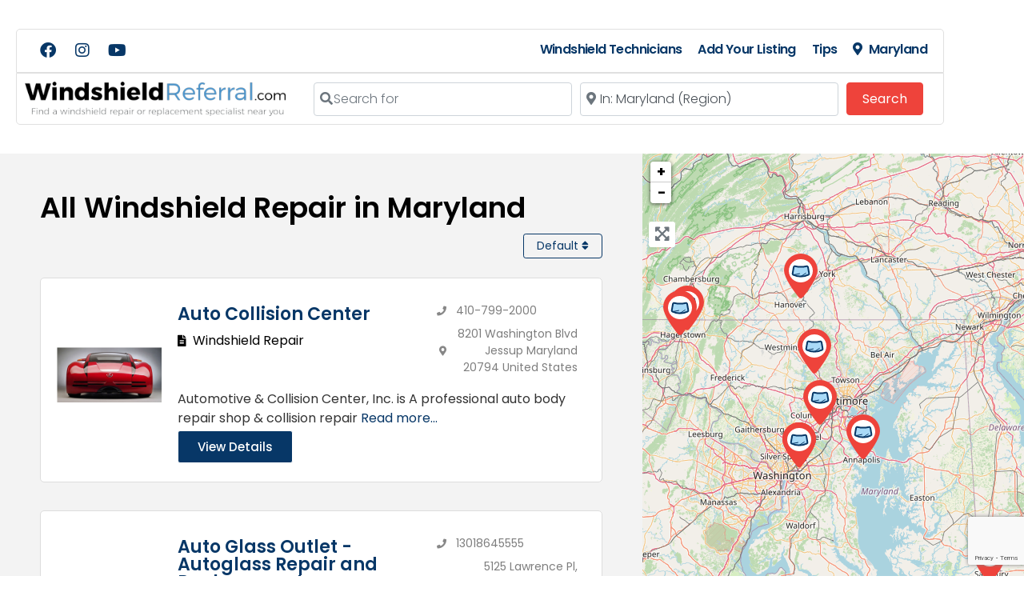

--- FILE ---
content_type: text/html; charset=utf-8
request_url: https://www.google.com/recaptcha/api2/anchor?ar=1&k=6LchQ3ogAAAAAFiGwWvpGxqZTo2mODff3J01m0rp&co=aHR0cHM6Ly93d3cud2luZHNoaWVsZHJlZmVycmFsLmNvbTo0NDM.&hl=en&v=PoyoqOPhxBO7pBk68S4YbpHZ&size=invisible&anchor-ms=20000&execute-ms=30000&cb=muz29shp424a
body_size: 48680
content:
<!DOCTYPE HTML><html dir="ltr" lang="en"><head><meta http-equiv="Content-Type" content="text/html; charset=UTF-8">
<meta http-equiv="X-UA-Compatible" content="IE=edge">
<title>reCAPTCHA</title>
<style type="text/css">
/* cyrillic-ext */
@font-face {
  font-family: 'Roboto';
  font-style: normal;
  font-weight: 400;
  font-stretch: 100%;
  src: url(//fonts.gstatic.com/s/roboto/v48/KFO7CnqEu92Fr1ME7kSn66aGLdTylUAMa3GUBHMdazTgWw.woff2) format('woff2');
  unicode-range: U+0460-052F, U+1C80-1C8A, U+20B4, U+2DE0-2DFF, U+A640-A69F, U+FE2E-FE2F;
}
/* cyrillic */
@font-face {
  font-family: 'Roboto';
  font-style: normal;
  font-weight: 400;
  font-stretch: 100%;
  src: url(//fonts.gstatic.com/s/roboto/v48/KFO7CnqEu92Fr1ME7kSn66aGLdTylUAMa3iUBHMdazTgWw.woff2) format('woff2');
  unicode-range: U+0301, U+0400-045F, U+0490-0491, U+04B0-04B1, U+2116;
}
/* greek-ext */
@font-face {
  font-family: 'Roboto';
  font-style: normal;
  font-weight: 400;
  font-stretch: 100%;
  src: url(//fonts.gstatic.com/s/roboto/v48/KFO7CnqEu92Fr1ME7kSn66aGLdTylUAMa3CUBHMdazTgWw.woff2) format('woff2');
  unicode-range: U+1F00-1FFF;
}
/* greek */
@font-face {
  font-family: 'Roboto';
  font-style: normal;
  font-weight: 400;
  font-stretch: 100%;
  src: url(//fonts.gstatic.com/s/roboto/v48/KFO7CnqEu92Fr1ME7kSn66aGLdTylUAMa3-UBHMdazTgWw.woff2) format('woff2');
  unicode-range: U+0370-0377, U+037A-037F, U+0384-038A, U+038C, U+038E-03A1, U+03A3-03FF;
}
/* math */
@font-face {
  font-family: 'Roboto';
  font-style: normal;
  font-weight: 400;
  font-stretch: 100%;
  src: url(//fonts.gstatic.com/s/roboto/v48/KFO7CnqEu92Fr1ME7kSn66aGLdTylUAMawCUBHMdazTgWw.woff2) format('woff2');
  unicode-range: U+0302-0303, U+0305, U+0307-0308, U+0310, U+0312, U+0315, U+031A, U+0326-0327, U+032C, U+032F-0330, U+0332-0333, U+0338, U+033A, U+0346, U+034D, U+0391-03A1, U+03A3-03A9, U+03B1-03C9, U+03D1, U+03D5-03D6, U+03F0-03F1, U+03F4-03F5, U+2016-2017, U+2034-2038, U+203C, U+2040, U+2043, U+2047, U+2050, U+2057, U+205F, U+2070-2071, U+2074-208E, U+2090-209C, U+20D0-20DC, U+20E1, U+20E5-20EF, U+2100-2112, U+2114-2115, U+2117-2121, U+2123-214F, U+2190, U+2192, U+2194-21AE, U+21B0-21E5, U+21F1-21F2, U+21F4-2211, U+2213-2214, U+2216-22FF, U+2308-230B, U+2310, U+2319, U+231C-2321, U+2336-237A, U+237C, U+2395, U+239B-23B7, U+23D0, U+23DC-23E1, U+2474-2475, U+25AF, U+25B3, U+25B7, U+25BD, U+25C1, U+25CA, U+25CC, U+25FB, U+266D-266F, U+27C0-27FF, U+2900-2AFF, U+2B0E-2B11, U+2B30-2B4C, U+2BFE, U+3030, U+FF5B, U+FF5D, U+1D400-1D7FF, U+1EE00-1EEFF;
}
/* symbols */
@font-face {
  font-family: 'Roboto';
  font-style: normal;
  font-weight: 400;
  font-stretch: 100%;
  src: url(//fonts.gstatic.com/s/roboto/v48/KFO7CnqEu92Fr1ME7kSn66aGLdTylUAMaxKUBHMdazTgWw.woff2) format('woff2');
  unicode-range: U+0001-000C, U+000E-001F, U+007F-009F, U+20DD-20E0, U+20E2-20E4, U+2150-218F, U+2190, U+2192, U+2194-2199, U+21AF, U+21E6-21F0, U+21F3, U+2218-2219, U+2299, U+22C4-22C6, U+2300-243F, U+2440-244A, U+2460-24FF, U+25A0-27BF, U+2800-28FF, U+2921-2922, U+2981, U+29BF, U+29EB, U+2B00-2BFF, U+4DC0-4DFF, U+FFF9-FFFB, U+10140-1018E, U+10190-1019C, U+101A0, U+101D0-101FD, U+102E0-102FB, U+10E60-10E7E, U+1D2C0-1D2D3, U+1D2E0-1D37F, U+1F000-1F0FF, U+1F100-1F1AD, U+1F1E6-1F1FF, U+1F30D-1F30F, U+1F315, U+1F31C, U+1F31E, U+1F320-1F32C, U+1F336, U+1F378, U+1F37D, U+1F382, U+1F393-1F39F, U+1F3A7-1F3A8, U+1F3AC-1F3AF, U+1F3C2, U+1F3C4-1F3C6, U+1F3CA-1F3CE, U+1F3D4-1F3E0, U+1F3ED, U+1F3F1-1F3F3, U+1F3F5-1F3F7, U+1F408, U+1F415, U+1F41F, U+1F426, U+1F43F, U+1F441-1F442, U+1F444, U+1F446-1F449, U+1F44C-1F44E, U+1F453, U+1F46A, U+1F47D, U+1F4A3, U+1F4B0, U+1F4B3, U+1F4B9, U+1F4BB, U+1F4BF, U+1F4C8-1F4CB, U+1F4D6, U+1F4DA, U+1F4DF, U+1F4E3-1F4E6, U+1F4EA-1F4ED, U+1F4F7, U+1F4F9-1F4FB, U+1F4FD-1F4FE, U+1F503, U+1F507-1F50B, U+1F50D, U+1F512-1F513, U+1F53E-1F54A, U+1F54F-1F5FA, U+1F610, U+1F650-1F67F, U+1F687, U+1F68D, U+1F691, U+1F694, U+1F698, U+1F6AD, U+1F6B2, U+1F6B9-1F6BA, U+1F6BC, U+1F6C6-1F6CF, U+1F6D3-1F6D7, U+1F6E0-1F6EA, U+1F6F0-1F6F3, U+1F6F7-1F6FC, U+1F700-1F7FF, U+1F800-1F80B, U+1F810-1F847, U+1F850-1F859, U+1F860-1F887, U+1F890-1F8AD, U+1F8B0-1F8BB, U+1F8C0-1F8C1, U+1F900-1F90B, U+1F93B, U+1F946, U+1F984, U+1F996, U+1F9E9, U+1FA00-1FA6F, U+1FA70-1FA7C, U+1FA80-1FA89, U+1FA8F-1FAC6, U+1FACE-1FADC, U+1FADF-1FAE9, U+1FAF0-1FAF8, U+1FB00-1FBFF;
}
/* vietnamese */
@font-face {
  font-family: 'Roboto';
  font-style: normal;
  font-weight: 400;
  font-stretch: 100%;
  src: url(//fonts.gstatic.com/s/roboto/v48/KFO7CnqEu92Fr1ME7kSn66aGLdTylUAMa3OUBHMdazTgWw.woff2) format('woff2');
  unicode-range: U+0102-0103, U+0110-0111, U+0128-0129, U+0168-0169, U+01A0-01A1, U+01AF-01B0, U+0300-0301, U+0303-0304, U+0308-0309, U+0323, U+0329, U+1EA0-1EF9, U+20AB;
}
/* latin-ext */
@font-face {
  font-family: 'Roboto';
  font-style: normal;
  font-weight: 400;
  font-stretch: 100%;
  src: url(//fonts.gstatic.com/s/roboto/v48/KFO7CnqEu92Fr1ME7kSn66aGLdTylUAMa3KUBHMdazTgWw.woff2) format('woff2');
  unicode-range: U+0100-02BA, U+02BD-02C5, U+02C7-02CC, U+02CE-02D7, U+02DD-02FF, U+0304, U+0308, U+0329, U+1D00-1DBF, U+1E00-1E9F, U+1EF2-1EFF, U+2020, U+20A0-20AB, U+20AD-20C0, U+2113, U+2C60-2C7F, U+A720-A7FF;
}
/* latin */
@font-face {
  font-family: 'Roboto';
  font-style: normal;
  font-weight: 400;
  font-stretch: 100%;
  src: url(//fonts.gstatic.com/s/roboto/v48/KFO7CnqEu92Fr1ME7kSn66aGLdTylUAMa3yUBHMdazQ.woff2) format('woff2');
  unicode-range: U+0000-00FF, U+0131, U+0152-0153, U+02BB-02BC, U+02C6, U+02DA, U+02DC, U+0304, U+0308, U+0329, U+2000-206F, U+20AC, U+2122, U+2191, U+2193, U+2212, U+2215, U+FEFF, U+FFFD;
}
/* cyrillic-ext */
@font-face {
  font-family: 'Roboto';
  font-style: normal;
  font-weight: 500;
  font-stretch: 100%;
  src: url(//fonts.gstatic.com/s/roboto/v48/KFO7CnqEu92Fr1ME7kSn66aGLdTylUAMa3GUBHMdazTgWw.woff2) format('woff2');
  unicode-range: U+0460-052F, U+1C80-1C8A, U+20B4, U+2DE0-2DFF, U+A640-A69F, U+FE2E-FE2F;
}
/* cyrillic */
@font-face {
  font-family: 'Roboto';
  font-style: normal;
  font-weight: 500;
  font-stretch: 100%;
  src: url(//fonts.gstatic.com/s/roboto/v48/KFO7CnqEu92Fr1ME7kSn66aGLdTylUAMa3iUBHMdazTgWw.woff2) format('woff2');
  unicode-range: U+0301, U+0400-045F, U+0490-0491, U+04B0-04B1, U+2116;
}
/* greek-ext */
@font-face {
  font-family: 'Roboto';
  font-style: normal;
  font-weight: 500;
  font-stretch: 100%;
  src: url(//fonts.gstatic.com/s/roboto/v48/KFO7CnqEu92Fr1ME7kSn66aGLdTylUAMa3CUBHMdazTgWw.woff2) format('woff2');
  unicode-range: U+1F00-1FFF;
}
/* greek */
@font-face {
  font-family: 'Roboto';
  font-style: normal;
  font-weight: 500;
  font-stretch: 100%;
  src: url(//fonts.gstatic.com/s/roboto/v48/KFO7CnqEu92Fr1ME7kSn66aGLdTylUAMa3-UBHMdazTgWw.woff2) format('woff2');
  unicode-range: U+0370-0377, U+037A-037F, U+0384-038A, U+038C, U+038E-03A1, U+03A3-03FF;
}
/* math */
@font-face {
  font-family: 'Roboto';
  font-style: normal;
  font-weight: 500;
  font-stretch: 100%;
  src: url(//fonts.gstatic.com/s/roboto/v48/KFO7CnqEu92Fr1ME7kSn66aGLdTylUAMawCUBHMdazTgWw.woff2) format('woff2');
  unicode-range: U+0302-0303, U+0305, U+0307-0308, U+0310, U+0312, U+0315, U+031A, U+0326-0327, U+032C, U+032F-0330, U+0332-0333, U+0338, U+033A, U+0346, U+034D, U+0391-03A1, U+03A3-03A9, U+03B1-03C9, U+03D1, U+03D5-03D6, U+03F0-03F1, U+03F4-03F5, U+2016-2017, U+2034-2038, U+203C, U+2040, U+2043, U+2047, U+2050, U+2057, U+205F, U+2070-2071, U+2074-208E, U+2090-209C, U+20D0-20DC, U+20E1, U+20E5-20EF, U+2100-2112, U+2114-2115, U+2117-2121, U+2123-214F, U+2190, U+2192, U+2194-21AE, U+21B0-21E5, U+21F1-21F2, U+21F4-2211, U+2213-2214, U+2216-22FF, U+2308-230B, U+2310, U+2319, U+231C-2321, U+2336-237A, U+237C, U+2395, U+239B-23B7, U+23D0, U+23DC-23E1, U+2474-2475, U+25AF, U+25B3, U+25B7, U+25BD, U+25C1, U+25CA, U+25CC, U+25FB, U+266D-266F, U+27C0-27FF, U+2900-2AFF, U+2B0E-2B11, U+2B30-2B4C, U+2BFE, U+3030, U+FF5B, U+FF5D, U+1D400-1D7FF, U+1EE00-1EEFF;
}
/* symbols */
@font-face {
  font-family: 'Roboto';
  font-style: normal;
  font-weight: 500;
  font-stretch: 100%;
  src: url(//fonts.gstatic.com/s/roboto/v48/KFO7CnqEu92Fr1ME7kSn66aGLdTylUAMaxKUBHMdazTgWw.woff2) format('woff2');
  unicode-range: U+0001-000C, U+000E-001F, U+007F-009F, U+20DD-20E0, U+20E2-20E4, U+2150-218F, U+2190, U+2192, U+2194-2199, U+21AF, U+21E6-21F0, U+21F3, U+2218-2219, U+2299, U+22C4-22C6, U+2300-243F, U+2440-244A, U+2460-24FF, U+25A0-27BF, U+2800-28FF, U+2921-2922, U+2981, U+29BF, U+29EB, U+2B00-2BFF, U+4DC0-4DFF, U+FFF9-FFFB, U+10140-1018E, U+10190-1019C, U+101A0, U+101D0-101FD, U+102E0-102FB, U+10E60-10E7E, U+1D2C0-1D2D3, U+1D2E0-1D37F, U+1F000-1F0FF, U+1F100-1F1AD, U+1F1E6-1F1FF, U+1F30D-1F30F, U+1F315, U+1F31C, U+1F31E, U+1F320-1F32C, U+1F336, U+1F378, U+1F37D, U+1F382, U+1F393-1F39F, U+1F3A7-1F3A8, U+1F3AC-1F3AF, U+1F3C2, U+1F3C4-1F3C6, U+1F3CA-1F3CE, U+1F3D4-1F3E0, U+1F3ED, U+1F3F1-1F3F3, U+1F3F5-1F3F7, U+1F408, U+1F415, U+1F41F, U+1F426, U+1F43F, U+1F441-1F442, U+1F444, U+1F446-1F449, U+1F44C-1F44E, U+1F453, U+1F46A, U+1F47D, U+1F4A3, U+1F4B0, U+1F4B3, U+1F4B9, U+1F4BB, U+1F4BF, U+1F4C8-1F4CB, U+1F4D6, U+1F4DA, U+1F4DF, U+1F4E3-1F4E6, U+1F4EA-1F4ED, U+1F4F7, U+1F4F9-1F4FB, U+1F4FD-1F4FE, U+1F503, U+1F507-1F50B, U+1F50D, U+1F512-1F513, U+1F53E-1F54A, U+1F54F-1F5FA, U+1F610, U+1F650-1F67F, U+1F687, U+1F68D, U+1F691, U+1F694, U+1F698, U+1F6AD, U+1F6B2, U+1F6B9-1F6BA, U+1F6BC, U+1F6C6-1F6CF, U+1F6D3-1F6D7, U+1F6E0-1F6EA, U+1F6F0-1F6F3, U+1F6F7-1F6FC, U+1F700-1F7FF, U+1F800-1F80B, U+1F810-1F847, U+1F850-1F859, U+1F860-1F887, U+1F890-1F8AD, U+1F8B0-1F8BB, U+1F8C0-1F8C1, U+1F900-1F90B, U+1F93B, U+1F946, U+1F984, U+1F996, U+1F9E9, U+1FA00-1FA6F, U+1FA70-1FA7C, U+1FA80-1FA89, U+1FA8F-1FAC6, U+1FACE-1FADC, U+1FADF-1FAE9, U+1FAF0-1FAF8, U+1FB00-1FBFF;
}
/* vietnamese */
@font-face {
  font-family: 'Roboto';
  font-style: normal;
  font-weight: 500;
  font-stretch: 100%;
  src: url(//fonts.gstatic.com/s/roboto/v48/KFO7CnqEu92Fr1ME7kSn66aGLdTylUAMa3OUBHMdazTgWw.woff2) format('woff2');
  unicode-range: U+0102-0103, U+0110-0111, U+0128-0129, U+0168-0169, U+01A0-01A1, U+01AF-01B0, U+0300-0301, U+0303-0304, U+0308-0309, U+0323, U+0329, U+1EA0-1EF9, U+20AB;
}
/* latin-ext */
@font-face {
  font-family: 'Roboto';
  font-style: normal;
  font-weight: 500;
  font-stretch: 100%;
  src: url(//fonts.gstatic.com/s/roboto/v48/KFO7CnqEu92Fr1ME7kSn66aGLdTylUAMa3KUBHMdazTgWw.woff2) format('woff2');
  unicode-range: U+0100-02BA, U+02BD-02C5, U+02C7-02CC, U+02CE-02D7, U+02DD-02FF, U+0304, U+0308, U+0329, U+1D00-1DBF, U+1E00-1E9F, U+1EF2-1EFF, U+2020, U+20A0-20AB, U+20AD-20C0, U+2113, U+2C60-2C7F, U+A720-A7FF;
}
/* latin */
@font-face {
  font-family: 'Roboto';
  font-style: normal;
  font-weight: 500;
  font-stretch: 100%;
  src: url(//fonts.gstatic.com/s/roboto/v48/KFO7CnqEu92Fr1ME7kSn66aGLdTylUAMa3yUBHMdazQ.woff2) format('woff2');
  unicode-range: U+0000-00FF, U+0131, U+0152-0153, U+02BB-02BC, U+02C6, U+02DA, U+02DC, U+0304, U+0308, U+0329, U+2000-206F, U+20AC, U+2122, U+2191, U+2193, U+2212, U+2215, U+FEFF, U+FFFD;
}
/* cyrillic-ext */
@font-face {
  font-family: 'Roboto';
  font-style: normal;
  font-weight: 900;
  font-stretch: 100%;
  src: url(//fonts.gstatic.com/s/roboto/v48/KFO7CnqEu92Fr1ME7kSn66aGLdTylUAMa3GUBHMdazTgWw.woff2) format('woff2');
  unicode-range: U+0460-052F, U+1C80-1C8A, U+20B4, U+2DE0-2DFF, U+A640-A69F, U+FE2E-FE2F;
}
/* cyrillic */
@font-face {
  font-family: 'Roboto';
  font-style: normal;
  font-weight: 900;
  font-stretch: 100%;
  src: url(//fonts.gstatic.com/s/roboto/v48/KFO7CnqEu92Fr1ME7kSn66aGLdTylUAMa3iUBHMdazTgWw.woff2) format('woff2');
  unicode-range: U+0301, U+0400-045F, U+0490-0491, U+04B0-04B1, U+2116;
}
/* greek-ext */
@font-face {
  font-family: 'Roboto';
  font-style: normal;
  font-weight: 900;
  font-stretch: 100%;
  src: url(//fonts.gstatic.com/s/roboto/v48/KFO7CnqEu92Fr1ME7kSn66aGLdTylUAMa3CUBHMdazTgWw.woff2) format('woff2');
  unicode-range: U+1F00-1FFF;
}
/* greek */
@font-face {
  font-family: 'Roboto';
  font-style: normal;
  font-weight: 900;
  font-stretch: 100%;
  src: url(//fonts.gstatic.com/s/roboto/v48/KFO7CnqEu92Fr1ME7kSn66aGLdTylUAMa3-UBHMdazTgWw.woff2) format('woff2');
  unicode-range: U+0370-0377, U+037A-037F, U+0384-038A, U+038C, U+038E-03A1, U+03A3-03FF;
}
/* math */
@font-face {
  font-family: 'Roboto';
  font-style: normal;
  font-weight: 900;
  font-stretch: 100%;
  src: url(//fonts.gstatic.com/s/roboto/v48/KFO7CnqEu92Fr1ME7kSn66aGLdTylUAMawCUBHMdazTgWw.woff2) format('woff2');
  unicode-range: U+0302-0303, U+0305, U+0307-0308, U+0310, U+0312, U+0315, U+031A, U+0326-0327, U+032C, U+032F-0330, U+0332-0333, U+0338, U+033A, U+0346, U+034D, U+0391-03A1, U+03A3-03A9, U+03B1-03C9, U+03D1, U+03D5-03D6, U+03F0-03F1, U+03F4-03F5, U+2016-2017, U+2034-2038, U+203C, U+2040, U+2043, U+2047, U+2050, U+2057, U+205F, U+2070-2071, U+2074-208E, U+2090-209C, U+20D0-20DC, U+20E1, U+20E5-20EF, U+2100-2112, U+2114-2115, U+2117-2121, U+2123-214F, U+2190, U+2192, U+2194-21AE, U+21B0-21E5, U+21F1-21F2, U+21F4-2211, U+2213-2214, U+2216-22FF, U+2308-230B, U+2310, U+2319, U+231C-2321, U+2336-237A, U+237C, U+2395, U+239B-23B7, U+23D0, U+23DC-23E1, U+2474-2475, U+25AF, U+25B3, U+25B7, U+25BD, U+25C1, U+25CA, U+25CC, U+25FB, U+266D-266F, U+27C0-27FF, U+2900-2AFF, U+2B0E-2B11, U+2B30-2B4C, U+2BFE, U+3030, U+FF5B, U+FF5D, U+1D400-1D7FF, U+1EE00-1EEFF;
}
/* symbols */
@font-face {
  font-family: 'Roboto';
  font-style: normal;
  font-weight: 900;
  font-stretch: 100%;
  src: url(//fonts.gstatic.com/s/roboto/v48/KFO7CnqEu92Fr1ME7kSn66aGLdTylUAMaxKUBHMdazTgWw.woff2) format('woff2');
  unicode-range: U+0001-000C, U+000E-001F, U+007F-009F, U+20DD-20E0, U+20E2-20E4, U+2150-218F, U+2190, U+2192, U+2194-2199, U+21AF, U+21E6-21F0, U+21F3, U+2218-2219, U+2299, U+22C4-22C6, U+2300-243F, U+2440-244A, U+2460-24FF, U+25A0-27BF, U+2800-28FF, U+2921-2922, U+2981, U+29BF, U+29EB, U+2B00-2BFF, U+4DC0-4DFF, U+FFF9-FFFB, U+10140-1018E, U+10190-1019C, U+101A0, U+101D0-101FD, U+102E0-102FB, U+10E60-10E7E, U+1D2C0-1D2D3, U+1D2E0-1D37F, U+1F000-1F0FF, U+1F100-1F1AD, U+1F1E6-1F1FF, U+1F30D-1F30F, U+1F315, U+1F31C, U+1F31E, U+1F320-1F32C, U+1F336, U+1F378, U+1F37D, U+1F382, U+1F393-1F39F, U+1F3A7-1F3A8, U+1F3AC-1F3AF, U+1F3C2, U+1F3C4-1F3C6, U+1F3CA-1F3CE, U+1F3D4-1F3E0, U+1F3ED, U+1F3F1-1F3F3, U+1F3F5-1F3F7, U+1F408, U+1F415, U+1F41F, U+1F426, U+1F43F, U+1F441-1F442, U+1F444, U+1F446-1F449, U+1F44C-1F44E, U+1F453, U+1F46A, U+1F47D, U+1F4A3, U+1F4B0, U+1F4B3, U+1F4B9, U+1F4BB, U+1F4BF, U+1F4C8-1F4CB, U+1F4D6, U+1F4DA, U+1F4DF, U+1F4E3-1F4E6, U+1F4EA-1F4ED, U+1F4F7, U+1F4F9-1F4FB, U+1F4FD-1F4FE, U+1F503, U+1F507-1F50B, U+1F50D, U+1F512-1F513, U+1F53E-1F54A, U+1F54F-1F5FA, U+1F610, U+1F650-1F67F, U+1F687, U+1F68D, U+1F691, U+1F694, U+1F698, U+1F6AD, U+1F6B2, U+1F6B9-1F6BA, U+1F6BC, U+1F6C6-1F6CF, U+1F6D3-1F6D7, U+1F6E0-1F6EA, U+1F6F0-1F6F3, U+1F6F7-1F6FC, U+1F700-1F7FF, U+1F800-1F80B, U+1F810-1F847, U+1F850-1F859, U+1F860-1F887, U+1F890-1F8AD, U+1F8B0-1F8BB, U+1F8C0-1F8C1, U+1F900-1F90B, U+1F93B, U+1F946, U+1F984, U+1F996, U+1F9E9, U+1FA00-1FA6F, U+1FA70-1FA7C, U+1FA80-1FA89, U+1FA8F-1FAC6, U+1FACE-1FADC, U+1FADF-1FAE9, U+1FAF0-1FAF8, U+1FB00-1FBFF;
}
/* vietnamese */
@font-face {
  font-family: 'Roboto';
  font-style: normal;
  font-weight: 900;
  font-stretch: 100%;
  src: url(//fonts.gstatic.com/s/roboto/v48/KFO7CnqEu92Fr1ME7kSn66aGLdTylUAMa3OUBHMdazTgWw.woff2) format('woff2');
  unicode-range: U+0102-0103, U+0110-0111, U+0128-0129, U+0168-0169, U+01A0-01A1, U+01AF-01B0, U+0300-0301, U+0303-0304, U+0308-0309, U+0323, U+0329, U+1EA0-1EF9, U+20AB;
}
/* latin-ext */
@font-face {
  font-family: 'Roboto';
  font-style: normal;
  font-weight: 900;
  font-stretch: 100%;
  src: url(//fonts.gstatic.com/s/roboto/v48/KFO7CnqEu92Fr1ME7kSn66aGLdTylUAMa3KUBHMdazTgWw.woff2) format('woff2');
  unicode-range: U+0100-02BA, U+02BD-02C5, U+02C7-02CC, U+02CE-02D7, U+02DD-02FF, U+0304, U+0308, U+0329, U+1D00-1DBF, U+1E00-1E9F, U+1EF2-1EFF, U+2020, U+20A0-20AB, U+20AD-20C0, U+2113, U+2C60-2C7F, U+A720-A7FF;
}
/* latin */
@font-face {
  font-family: 'Roboto';
  font-style: normal;
  font-weight: 900;
  font-stretch: 100%;
  src: url(//fonts.gstatic.com/s/roboto/v48/KFO7CnqEu92Fr1ME7kSn66aGLdTylUAMa3yUBHMdazQ.woff2) format('woff2');
  unicode-range: U+0000-00FF, U+0131, U+0152-0153, U+02BB-02BC, U+02C6, U+02DA, U+02DC, U+0304, U+0308, U+0329, U+2000-206F, U+20AC, U+2122, U+2191, U+2193, U+2212, U+2215, U+FEFF, U+FFFD;
}

</style>
<link rel="stylesheet" type="text/css" href="https://www.gstatic.com/recaptcha/releases/PoyoqOPhxBO7pBk68S4YbpHZ/styles__ltr.css">
<script nonce="eWPqVTCIgo4QyJs8dGYQyA" type="text/javascript">window['__recaptcha_api'] = 'https://www.google.com/recaptcha/api2/';</script>
<script type="text/javascript" src="https://www.gstatic.com/recaptcha/releases/PoyoqOPhxBO7pBk68S4YbpHZ/recaptcha__en.js" nonce="eWPqVTCIgo4QyJs8dGYQyA">
      
    </script></head>
<body><div id="rc-anchor-alert" class="rc-anchor-alert"></div>
<input type="hidden" id="recaptcha-token" value="[base64]">
<script type="text/javascript" nonce="eWPqVTCIgo4QyJs8dGYQyA">
      recaptcha.anchor.Main.init("[\x22ainput\x22,[\x22bgdata\x22,\x22\x22,\[base64]/[base64]/[base64]/[base64]/[base64]/[base64]/[base64]/[base64]/[base64]/[base64]\\u003d\x22,\[base64]\\u003d\x22,\[base64]/[base64]/DoMK4w7jCtjpYwp7Ctjg2L8KZJMKJR8K6w4V7wpg/w4lySkfCq8OlHW3Cg8KnFE1Ww7nDtiwKWzrCmMOcw50DwqonHApve8O1wpzDiG/[base64]/[base64]/w4Ybw7fDrxLChMK2e8Kwwq/[base64]/CgcOnw5XDmE7CuMOAR0M6w6rDlm/CiFvCpWjDv8KpwrIqwonCtsKywr9bXx1TKMOWYmwPwqrChQFLWwUhf8OmcsOYwr3DlwAdw4bDvDllw6TDnsOUwoNfw7TCnVLCqVvCmsKNa8KpBcOfw4gVwqVWwo3CosO1TXJEWx/CjcKpw7BSw6PCnFgVw6clL8KWwoLDrMKgJcKWwpvDp8KKw4s8w7hSBEJnwr9KCSfCsX7DpcKsPmPChlTDozFAOMOtwo/Dv2AhwrnCksKiEmdUw6LCqsOidcKJMQnDuQLCtDpXwpR0fhLDnMOJwpUeIUnDjSrCo8O3Dx3CsMKnVyIrBMOvMAM6wpbDmsOFY2IGw4dUcyUQw4duKQ/DgMKjwpERN8Onw6fCisOWLBDCgMOFw73Cs0jDusO5wo1mw4lPLC3CmsK1EMKbfzTCscOMGmLCkcKgw4czd0MtwrAmCGxwdsO7wpJ0woXCsMOYw6B6VTvCjm0dw5FZw5cIwpEiw6ALw6zCscO2w4UsXMKCCH3DmcK0wqFNwqbDu2/DpMOIwr0jIUJTw4/[base64]/ChAkJwrh7w58Lwp9Zw6UXwozDgCFAXcOLw7/[base64]/WCTDmsK6w4dBwqHCil7Dux3Dn8Ouw5bCrh3CusObS8Ktw5sSwr/CtV0wIBoXA8KUDEQdGsOSLsKrRynCoSvDrcKEFjMRwqo+w717wrjDrcO1eFE9fsKmw53CsCXDvgrCt8KDwrDCimJtehAawqFKwoDCl1DDoGvCizJmwofCiWrDmXrCqQjDq8Ojw6I/wrpZHUrDv8KUwoJdw44YC8Klw4zDocOwwpHCui1LwoDCrcKgIsKAwqjDksOUw5NLw7vCscKJw4wzwoDCnsO/w75Sw4TClmwVwrLCucKMw6Qlw48uw7EaB8OwZlTDuizDq8Kjw5k7wp3Di8OKV1nCmsOiwrbCl311NMKew6dgwrbCpsKgKcK/H2HCowfCijvDu0YOMMKMVyrClsKKwrFswqQ0RcKxwo7DuBPDnMOhCkXCkV4WWMK6N8K8N33Cpj3CrSPDtUlBIcKRwrLDqWFXMGUOcTxnAWBow5ogCRzDrQ/DrMKFwq3Dh0AGUHTDmzUaDGTCk8Oow4gmVcKPTWEiwr1VUkd+w5zDt8Kdw6zCvAhTwropWj0Fw5lIw4nCp2FywqtSZsKowqnCscOfw6Y/w5xhFcOvwpTDk8KKPcOHwqDDsyHDihbCicOfwpHDhhEfMg4cwobDkDjDtsOUBj3CoApmw5TDnD7ChgEVw4xXwrjDusOQw4d0woDCgCnDpMOnwo0AF00TwpIgDsK7wq/CmnnDonHClQLCnsK6w6I/wqfDo8KjwqvCozwwYsOXwobCkcKgwp4Kc3bDhMOMw6I1W8KhwrrCjsKnw7nCsMKgwrTDnU/[base64]/[base64]/w57ClMO3wq3CmzjDkGfDr8ODwo0Gw4wFeQUzw6/[base64]/DjGcRPsKdw7nDl3tjw4xmb8Oow7gTAMKeJgNMw5wdSsO0PBYiwr45w4d0wqF9Rz5VFgXCusOYYiHDlhVzw5HClsKVw6fDpB3Dl0XCgMOkw4ssw4bCn216L8K8w5M8w6HDiE/DiB7ClcO0w6rCn0jCpMK4wo3CvnbDkcOjw6zClsKCwqHCqEYWe8O8w7wow4PCmMOpXFPCjMODCH7DsTHDsB8wwpbDnSLDqzTDk8KfEk/[base64]/DtsKzSXojNH5OOnlLw6bDl3EQTlgfcE/[base64]/w65+aMOkZyPDvMKGOsKLwowNwrUdBiTDqMOmdsOhSVbDqcO8w5MOw4dXw4bCiMOuwq5hbUQeesKFw5E/DsOzwqE3woVowpVRfcK9ZmLCkMO0McKBHsOWKgXDo8OjwqTClcKCYktbw7rDkAAuDC3CrnvDj3sJw4vDhwnCjlU2fUDDjRogwpPChcOUw7PCtXEjwovDm8Ofw63CiSIWPcOzwqVPwqhnMcOHOB3Cp8OoH8KYCETDjcORwpsGwrwhLcKcwrTCkTcEw7DDgsOhBQ/[base64]/P8KtbnAswoTDisKJOsO9QMKowoctwqLClR8Ew7c+ckzDgGYOw553GmXCscOcTzF+QwLDscO6Eh3Cgj/DpTt6QSxbwqHDuz/[base64]/DlytDwqxhw5ASwrElw57ChMKKwp7DgUXDjljDvWdLPsOnS8OBw41Jw5rDnAbDmMOBScORw6AmaREcw60vwpUfYMOzw7I9alwEw7vCvg03dcOBCk/CuTUowpU6cHTDscO3fsKVw4vCjW5Mw5/Cu8K3KlDDrRYNw50AIMODXcO8XRs0K8K4w5zDm8O8MwMhQzUjwq/[base64]/DgDcTwoXCpRR/EcKcaCxTPUx9wpbCu8KzeDBcXE/CksKAwqZow7nCscOJVMORd8KKw4vCvQFYaGjDoz4nwrM/w5rDicOJWDRnwoPCnEtNwrjCr8O7TMOSc8KBByhYw5jDth/Cm3fCoGFbecKow6x9JHIFw4MPaCjDsFRJTcKPwq7CqRBHw43CuB/CvcOCwqrDoBzDvcK1EMKjw6rCmwPDosOUwpjCgmLDogN8wrNiwoE2eg3Cn8Oww6PDo8OmYcOjBzPCsMOVeiYWw5IdTBfDjATCk3UpDsOCR1DDrEDCk8KCwpXDnMKzcHUwwrLCtcO/w58bwrtuw7HCsSDDpcKRw6BbwpZrw7dxw4VDMsOtSmjDmsOHw7HDiMKZNMOew5zCpXVRUMO+SyzDuHNCSsKnJcOmw6J5BHNSwo9pwofCkcK7dn/Dq8KXB8OyHcOdw4XCgC8sXsK1wrNcJn3Cs2TDvDPDssOHwqBVHnjCjsKGwq/DrDJ8csOnw5rDm8KYWk/Dm8OOwpYRCXddw4M4w6nCg8O2H8OQwpbCvcOww5o+w5BWwrkow6DDmMKubcOGVkbCs8KOAEktEnHCui03YiLDrsKuTcO0wr4vw7Jww55Rw5HCt8KfwoJGw7/CqsKGw7J9w6PDnsOnwpkFGMOvNMOFX8OsCHRUFh/ChMOLFMK6w4XDgsK0w7LCskcYwoPCqUgwOFPClV/DglzCkMKHXVTCqsKYEksxwqPCjcOowrMxVcOaw4Ypw7kmwoUNSntoXcOxwq9bwqbClX7DicK/KzXCiTvDvsK2wphwQ0ZcORnCp8K3KcOkRsKsVsKfw79CwojCscOoCsOow4dkS8O8MkvDozRpwqPCucOfw6gBw7rCrcK6w70nVsKfQcK+V8K7acOMGDfCmihew6MCwobDpC5Zwp3Cr8Kkwq7Dmj4jfMOYw5E/TGdwwopHw68OeMKedcKHworDlQM2HcKuIVDDlRE7w6crSjPCosO1w4UywqnCvcKnM3MTwqR+JwB5wpMYP8OmwrNxcsOywq3Cg1l0wrnCsMO+wrMRXA0nF8OhSnFDwrBqKMKkw5rCpcKWw6I/wobDoVVOwrtRw4pXTBgkHsO0BG/DojDCusOjw4MPw7lDw5FbWlp2G8K3DiPCqsOjQ8KrIU95HTfDt2tGw6DDl1l/LsKzw7Jdw6Jlw506wqxuWU4/C8OBacK6w6Rcwp8gw7zCr8KjTcKgwqtNdzMOE8OcwoYiMVFlZkUqwrLDmMOdF8OsA8OsOAnCpCfCkMOrBcKyF00hw4jDuMK0b8KgwpgVEcKBISrCnMOYw5/[base64]/CscOsw5AOX1dFasKUZSPCksOtEic+w54IwoHDqcKIw7/Cu8OxwqfClQ8kw7HCssK1wr9cwp/[base64]/[base64]/DrivDmn5pw4bCmgI2wovCssOfU8KXU8O2w6PClX4kVQTDvSVswqZGIjPCoQ1NwqvCtsO/P30/wqAYwr8nwq1Jw5Z0AMKNQcOtwpUnw75IEDXDh2UDfsO6wq7DoW1Jwpw8w7zDocOQUsO4M8O0Lh84wpo0wpDDn8OAVcKxH0FeDsO1GhzDgUPDqGDDtcKmZcOVw4IjGMO4w5fDq2QHwrvCgMOWQ8KMwrDCmyDDpF5TwqAEw5AZwpl9wqs8w5VyRMKeV8KFwr/Dg8OFLsKnEz7DnlhuXMKwwrfDnsOnwqNnS8OQQsOawobDo8KeaWFWw6/CoHnDqMKEfsKyworCvjTCkRpdXMOJPQpqO8OJw59Iw6UUwpDCqsKyMCZgw4TCrXTDlcOifWRlw6fCvyzDkMOCwrzDsm/[base64]/IidBKMOmDjzClMKNH1s8wrlpwrjDhcO0Sg/Cpy/DiMOYwojCncKtfTXCh0nDo0fCuMOiBnLDpxULDh7CsXY4w5HDpMONdwzDvDEcw5rDksKjwqnCgMOjRCJifC80PsKEwrdtGcKpF3hAwqYFwprCii7CgMOtw5gAWG5Cw51Nw4ZuwrXDgkjCsMO5w78TwrY2w6bDpm1DZE/[base64]/CryFpNRHDlwkOK8KOAyNRIxAKNEcmAz/Cl0fClWrDuSIpwr8Lw6JTfMKxAnYoMcK9w5TCksOKw7nCn1Faw5cBacKfeMO+Tn/DgHhiw6hMB3fDtRjCvMO6w6HCo3BtEg/DmR1TW8OQwrFbOmhNf1hkRUtyNlfCn3rCg8KiFRPDiQ3DjynChSvDkCrDqTvCiQ/Dm8OeKsKaEkbDr8KYekgPLgVcZTbCtmIyFw5ZcMKOw7XDhcOBIsOgTsOUOsK3QR4xU0liw7LDgMOmEUJEw67CpVPCo8Ojw5zDrUfCsFgDw51EwrYVNsKswpvCh1snwpDDmH/[base64]/asKKwr3CpivCtcO4B8OfPAbDlhUuw5HCvwfCuT0xY8K2wonDqm3CksOEIcOAXmoEU8OCw6QyQA7DmiHCsnRKZ8OzNcOnw4rDqBzDisKcWSHDmnXDn3kDJMKHw4DCmV/[base64]/[base64]/DlnXDmMOjwoLCm8KXwqTDvMO/[base64]/DumhKwrRkAQ7Dv8KxAEFXKibDm8OvwrkrLsKJw5XCtcOkw4PDlz1be3jCnsKMwozDhGYNwqbDjMONwrIKwovDs8K5wrjCg8KUaRA2wrDCsl/DulwWwrTCnMKFwqY0NMKFw6NQPMKcwo9ZMMKZwpDCl8KsMsOUOMKgw6HCr2/DjcK5w5ACScOQEMKxUMOOw5HCh8OJC8OOYwzCsX4mwqNGw5bDqMKmM8KiGsK+ZcOcC1k+dzXCpyDCqcKTKgpgw4xyw6rDmxYgaEjCvUZTVsOZP8ObwobDj8OnwqjChy/Cp0/DjX5Qw4XCkSrCrMOSwqbDnRzCqMKgwrdawr1Tw7wZwq4aCznCvjvDnHh5w7XCiyUYK8OmwqYywrJJBsKjw4DCjMOLB8O3wozCpRjCqgTDgS7CnMK4dggowpYoZ1kOwqPCoHMeA1jCoMKGH8KsNHPDp8OGZ8OUScKeZx/[base64]/CkcKbw53DszjCm8Oke8OFLnYJQMOaw4BuHsKjw44AaMOPw4ZxXcOpacOvwpcnMMKcXcOqwr7Cnm9yw5AeQmbDv0bClsKAwr/DqWcEGhTDh8OLwqgYw6bCm8O/w43Do0LCkhsFG0ECIMOOwrttYcOBw5/Ck8KFasK6NsKlwqwgworCnnPCg8KSW3UUPQ7Dj8KNCMOnwqrDu8K/cQzCrT7DsWMxw6TDk8OQwoECwqHCtVnDk1LChQtvZVEwK8Koe8OxS8ORw7s6wrVcdlLDkDc4w6suOH/DoMKnwrhadsKzwokbPnVUwocIw5A8cMKxaBrDljIXNsOEWQUPW8O9wpQww6DCn8OEXRjChl/DjxHDosOvPSjDmcKtwr7DryLChsOXw4TCrB4Sw5vCrsOAEyE8wqIew60sEzHDmwFwI8KCw6VkwrfDt0hOwq8Fc8ODbMKBwqDCp8KzwpXClUwKwod/wqTCgMO0wrPDr0bDsMO9GsKFwrzCojBuCE0aNiTClsKNwqVxw5gAw7U6MsKmLcKowonDliPCvi40w58OPVrDocKOwotCS0R2fsOVwrsUPcO3XlV/w5BEwoZjJyXCmcKLw6fCl8O/[base64]/CvXV0Y8KVwpMxPwgJw6fDgwjDosKEw4/DksO9EcOqwp/Cs8Kkw57Ctg58w54QccOWwpomwpdYw7/[base64]/[base64]/CqBZJwoPCjh3DjQhVw4TCtMOXUzfCucOaRsKqw69KZ8OMwqVWwpNGwpDCjsOUw5d1IhfDocOmLE4bw43CkhhqN8OnCALDqWMWTmzDisKhRVvDuMOBw6Fdwo3CjcKMJsONZznDuMOgHnI3FmcYUsOwPCARw5p6WMOQw5TCswtScGbDrh/Du0hVZsK6w7x6Q2YvbzfCq8K/w5wQCsKcIMOjdhpIw5Fzwr3CgSvDvsKWw4LDhcK7w5PDgRAxwrjCrlEew5nDsMKlYMKxw5DCp8KmTmTDlcKvdsK3EsKjw5pQN8OMVx3DqcKkWmHDpMOUwqfDtMO8O8O7wovDq3jCn8KYTcK7wrhwCz/DsMKTLcOJwoVTwrVLw5M3KsKFWUx2wrR2wrYNOsK3wp3DvEYyIcOrehsawp/Dr8Onw4Q6w74Twr8WwrjDu8O8asOQEsKgwrYtwr3DkSTCs8ORTURzZMK8N8Kcawx2WU/CqsO8cMKaw6cHGcKWwoRwwrtfw7kwRMKIwqXCicOswqYLYsK3YsOzMB/Dg8Kgw5DChsKbwqXCh0tDB8Kmw6bCtX1qwpLDoMOLPcOBw6fClMOqbFthw63CpQQnwqfCiMKBWnYnUsO9aCXDuMOewqfDvwBZK8KtD3nDicKQfR0uHsO4ZHBOw6LCvX4Vw7NFEVnDpMKZwqnDpcOIw47DqcOBQsO/[base64]/asOHwpPCqn4uHMODH2bCt8KsLX3DkWtYYlLDlhbDnnrDhsKdwoNRwrFXMwLDuzAOw6DCosODw6F3RMKqYDbDlgPDj8ObwponL8OJw74uBcO1wqjCjMOzw7jCpcKuw54Pw4IVAcOZwpgPwqLChmJGGMOPw6nClCRwwo7ChMOYAAZEw64mwq3CtMKrwpk/IcKjwpMMwrfCssOWLMKURMO3w6orXSjCrcOAwox/HR/CnE7ClSNKw7TCp0gvw5HChsOsN8KlUDwDw5rDusKtJVDDqsKgPVXDkmHDqxTDihkvQMO/[base64]/w6V1JGIKwq1oeMK2Pi7DjMKDwpUKw5PDkcOnOMK5E8K/WcO5KMKOw5bDvMOWwqHDhA/[base64]/[base64]/CpEwacsKPdXVPw4zCi3DCr8KWR8O9e8ONw6nCh8ObasKhwojDgsOJwqsQYE0bw57DicKxw5oXUMO6LsOkw4pRQsKdwod4w5zCo8OwXcObw5vDrsKdMCPDjFrDh8OTw7/[base64]/[base64]/[base64]/Dn8KgW8Ozw5/Dm8O+w7XDn2XDjgRMw5hLLcK9wrvCn8KqbMKmw7TDtsO9Iz5kw6/DrcOgV8KnZcKRwp8NTMK7FcKRw4hwKsKzcgtywrLCosOEDBRSA8KqworDv0tDVzDDmsOjGsOMWmsnc1PDosKELDxGZmMxAcK9XX7DjcOiUsKZMcOcwqbCjcOTdCbCn11iw6jDrMOLwrfCg8O/aAvDrlXDoMOEwoA9cQvCl8Kuwq7CrMKbJMKuw5MhGFTConlTITvDncOcPTfDjHzDqip0wrp1WhfCkg83wofDhE1xw7fChsORw7nDl0nDksK8wpRhwobDnsKmw78Dw6gRwpvDmhPDhMKaO2gsWsKmOSE/[base64]/[base64]/wrHDhsO8w63ClcO3w7I4w6xvecOdwrHDsjbDkmsgw7tQw5tlw73CvxUuFRdww4RUwrPCs8KWVBUDcsObwp5nPEgEwrdFw6EiL3U8woDDoH/DsVBUa8KRZTHCnsOoLhRWKUHCrcO6wqPCnU4kfsOgwr7Cgz9SB3XCvRXDl1smwoxPDsKTw4/CicKzKCIEw67CiSjCkEdZwpEtw77Cq39AYEVBwqXDmsK7d8KKFDLDkEzDkMKZwrTDjkx9WcKgS3rDoj7Cl8OCw7toSgjDrsKCfSNbGCDDl8OTw51iw4LDk8K/w5PCssOqw73CiSzCm3ceAGYUw7LCjsOXMB7DpcOCwop4wpPDrMO/[base64]/wrp6Rz3ChB/DpB5Ewr1dworCisO9w5DDpMKjw7rDgCRMXsKoW0soPlzDhWsWwrrDu0/Ct0/ChcO/wrE2w4QEAsKHesOHSsKhw5BhXj7CjcKowo9/AsOwfzzCiMK3w6DDkMOzUVTCnhYBSMKPwqPChRnCg3jChH/CjsKPMMOGw7dlIcKaVAgAKsORw6vCqsKkw4dECF3DtMOcwq7DoHzDr0DDhR0DY8KjesOWwpbCvsOLwqHDt2nDlMKcXcK4JBTDo8KAwrVfGXrDvx7DrsKzbwpvw7NIw6dLw5Vjw6/CusO8X8Oow7LCoMO5fjoMwowew5caa8OyJ392wpBVwqXCuMOOfSZhL8ODw6/CkMOGwrXCpRIMLsO/JsK8dQA5VkXChnsbw73CtcOHwrjCnsKFw4PDm8K0wpsywpPDokgNwqIlMhNJRMKBw7LDmjjCowXCiC99w4DCrMOJE2jCsTlDU3bCsnfClWUswqBWw6bDrcKKw6vDs37DhsKiw4/[base64]/[base64]/[base64]/Dq8Okw43DjFhYPVBuw6PDrmPDvlsnITJAQcOFwr8aa8Oiw6fDlB8OJcOAwqnDs8O7RsO5PMOkwolpaMOqJDY6V8Onw6fCm8KhwrN/w70zS3PCtwzDvcKKw7bDgcOUATlDVUoAL0vDrw3CqhPDllpKw5vDlULCmi/[base64]/CvDVZFsK6bVzDgcKwwrPDvRTDvznClcKWS3Jiwq3Cnj/CjlXCqz1UL8KKRcOvEUPDucKkw7LDiMKgWSrCu244J8OwEMOtwqRtw7XCu8OyBMK+wq7CuWnCpg3Cun4NFMKKVDVsw7/DgwIMYcOQwqfCrGDDvn8hwqFKw74OGU/DtX7DiWHDvhLDllHDjiPChMOOwpcPw4pTw5/CkEkUwqRXwpfCn1PCg8Kbw7rDtsOuTMOywo4nIkF0wqjCu8Kcw5oRw7DClcKOWwTDoA3Di2rCm8OgQcOvw6NHw5BcwpBdw4M5w4U1wrzDn8KBcMOmwrHDuMKjDcKeWcKiLcK2LsO4worCp1cQwqQewocuwo3DrivDpU/[base64]/[base64]/DumQvwqXCjB7CgVbDqDcEwqDDnzfCvBg5LF1rw5bCgjvDg8K2clY1cMKQCwXCr8Klw6/CtRPCqcO0AFpZw7AVwoB3VHXClHTCisKWw4thw4LDlwnDpDwkwqbDszEeSXYhw5knwrbDjMK2w7Ikw4IfacO4bCIQDSMDNFnCkMOywqcNwqtmw4fDpsOEb8KYR8KvAXvCiUTDhMOcWS0RElJQw5VyMWPDjcKAf8Krwq3Dq3rCjsKYwoTDpcKhw4/DrCTClMK6S3/Dv8Kawr7CtcKCw5zDn8OZAFnCjnbDgsOqw5vCscOWX8ONw7/DtUo0ExwWaMOjVElgOcKrA8O7KGh3w5jCj8OndMKTcWw6wrrDsH4Awo82G8KpwqLCh0k2wrIoN8KHw4PCi8O6wpbCpMKXBMKkeThOVHfDo8O1w6ExwopsVkQyw6TDqiDDg8Kww5PCt8K0wqbCmMOTwqYORsKKQw/[base64]/[base64]/CowI0dVvCnsOnY8Kqw5VzwofCglJLPMORPsOmWFbDnUoCMTzCuQzCv8Kgwr5Cc8OuUsKnwpBMIcKuGcOgw6/Cl3HCo8OZw4oNP8OtDydtLMOBw7/DpMOqwo/[base64]/DtMOUfsOcwrF6w4YqJV7ChMKJByVMJy7CjX3DtsKrw7TCnMOvw4bDt8OzZsK5wo7DoV7DoV/[base64]/w5zDusKXSSZ3w7vDqsKxw5Qqc8OqwrTCmSDCrMO4w6RPw4fDusOIwrzCnsKTw7fDhcOxw6tkw5fDrcODc2Z4bcK1wr7DlsOOw6QRfBU5wqZeZGDCuSLDisOOw4nDqcKPTMK8aifCincjwrgOw4Z8wqHCrBTDpsOHYRjDvU7DoMKWwonDiCDDlX3CosO+woFUFg/DqTB2wpUZw5RQwocfIsKXEV5xwrvCg8OTw6XCjSDDkR7CkH/[base64]/CqcK6w5gOwoRiwpdBWhvDssKecC4BGCrDq8KRVsOWw7PDq8OXLsOlw4oJPsO5w7wRwr3CrMOqZ2NZwpAOw71rw6MLw6TDpMODbMK4woplcA7CvHZbw44JazAEwrQ0wqHDpsOmwqLDj8OAwr86wqRTOmfDisK0wpHDnjPCksOfRsKsw6HDhsKLE8K5ScOiSgbCosKTR3/ChMKcTcO9NX3CocO3NMOxw7BFAsKhw5/Csy5swqcdOC09wp3DrGvDvsOGwq/CmMKUEAR5wqTDl8OHwqTCklDCkhRwwrNbWsOnaMOywonCrMKEwrjDlWbCtMO6ecOgJ8KIw7/DkWRKM0l0RMKAScKHDcK0w7nCjMOLw4QPw65yw7XCtgkAw4vCnUbDiHDCv0DCv286w73DmMKEB8Kxwq9UQwAPworCjsO/DVPCpG9FwpYbw6p/bcKuekwoTsKIMGzDojYmwrYdwqDCu8OvLMKTZcOYwqFKw6bCi8K0YcKpcsKPY8KlcGoLwpjCh8KkBx/Cl23DicKre0QiWDAAAwnCjsOTJsOGw4V2GMK8w5xkMWTCsAnCrXLCjVjClMOxSBPDvcKZOsKBw4V5TsOxJU7CrcORK3w/[base64]/Cm1zDkcO/WHpsw45LXzxlw4jDjsOYw4sDwoYrw5YcwoLDiRBOVBTClhYSQcKNCsKmwrTDribDgg3CpiUBdcKpwr8pMQDCiMKewrLCtC/Dk8O+w7LDjWFRGCfDlRTDkcOzwphZw47CtlI1wrLDo3h5w4bDnkFuMMKZGMKiIMKewrJww7fDsMKOC3vDikrDlD3Cjl7DkQbDnGrCkRHCssKNPMKTO8K9JMOeB1PCv1kawrjCplp1C2UPcwrDs2vDtRTCs8KCaUxCwqdowrh/w6PDvsO9WEsJw6jCn8Ogw6HDgcKZwqPCjsOye0LCjSQ9CMKVwqbDkUYMwoNca27DtTRqw7rCmsKlaxHCo8KkZMOdw7/DsBYSO8Owwr7CoQpyNsOSw4wXw4tKw6fDqwnDqQ0uEsOaw7wvw64gw4sDYMOpVTnDmMK7woUKQcK3O8KTKVzDs8K/LB54w4Uxw4nDpMK4f3HCo8OBc8K2O8OjfcKqZ8KvNsKcworCtRoEwpNaYcOeDsKTw5lFw41YdMOdbsKAd8KsC8Ofw516AUnCjQbDqsO7wqTCt8ObPMK/wqbDssKrw6MkdMOkK8K8w7Yew6Esw6lQwo0jwoXDjsOfwoLDoG9gb8KJCcKZw55kwqjCrsOhw6o3Wn9Rw4PDqF94WQXCnToDEcKfwrgkwpDCgRJmwq/Dvi3DmMOSwpTDg8O5w6vDo8KXw5VUH8KAByfDtcOURMKvJsKKwrg5wpPDvGgqw7XDiUsuwpzCl1VKIwbDtGHDsMKHwpzDjMKow51IQnJYw6/[base64]/Dh8OBwoJwwrIXw5w0esKew6MvwqjChUNdAl/DjcOBw6YkbxU6w57DvDzCp8Kmwp0Ew6DDsxPDsABmbGHDuArDp2IYb3PDvDLDjcK9wqjCmcOWw6sWWcK5acOPw5TCjhbCq2/DmRXDgB3CuXHCj8KiwqB4woR0w7pVYybCisOEwqvDu8Klw5XCoXLDhcOCw4hMIQorwpg9w54ObR7DiMOyw6Quwq1SaRHCu8KHfsOgTVAFw7NNFWrCjcKmworDrsObQm7CnhrChsKsQMKFP8KDw6fCrMK2P3tiwr/CisKVL8OZNi7Du3bCkcOCw74oOVvCnQzCtMODwpvDhBUlf8OUw7oDw7x1wr4MYj9KIRE4w7zDtB4SCsKLwq5FwotNwp7Cg8KuwovCgmI3wpgrwpsmb1UrwppcwpREwpvDpgoKw57Cq8O9wqd5dsOKf8OrwqYLwpfCojTDt8Oww57CucK/wqgtScO5w7gvW8O2wo3DgMKzwrRCPcK9wox9woHCtSnCuMKxw6BTB8KESHkgwrfDm8K4JcKDUwRzUsKqwo9NRcKjJ8KNw7EqdDcafMKmPsK1w49VLsObb8O2w5hyw5PDui7DlsOawo/Cv27DgMKyPGXDpMOhIsOxJ8Kkw7HDhScvGcKvwpTChsKHL8OUw7wSwobCpkskw6AkMsKnw5XCuMKvZ8KGSDnDgjoDKh5wE3rCpwLCg8KjeHkcwqPCinlwwqfCs8KSw57CksOIKArCjjvDqynDkWJVO8OdG0ovwrbCmsKYNMOHB0FWT8Ktw5U/w6zDocO7W8KAdkLDgjzCvMKEOsKrM8Kzw7ZNw6bCmAx9XcOXw6EGwoFvwohEw5RBw7QNwpjDuMKqQivDtXhWcAjCr3nCjRoPeyoywoM1wrfDncOawrEMYsKzNkIkPsOUNMKvVMKiwp1Cwrx/fMOwI2t+wp3DhsOnwpzDpwtUR0HCiB5dKMKAMErDj1nDslzCn8KSesOKw7PCp8OIQMOpSxnCrcKMwr4mw6Y8XsKmwrbDth/DqsKsRC4Owpc9wpzDjD7DrBrDpAEjwrUXCTvCp8K+wonDkMK7EsOXwrjDpXnDtAJJPh/CnhJ3W1RFwrfCp8O2EsKpw54Iw7/CqWnCisOwDXTCqsOIwpLCvlwCw754woDCh0fDn8OJwpAnwqMJCATDrCbClsKYw7ITw5TChMKfwpbCisKfAD82wofDnhtvJXLDuMKYO8ODEcKTwpRHQMKLBMKSwpALLVtwHw8jwrbDrGTDpmkMF8Occ2/[base64]/[base64]/KMOfHyUVw7DDk8OfZmVAUMKWwrEewp3DjRbCsUfDpcKUwq8qWhJQQlIzw5V6w4QswrVRw7x5blJTGTfCoicfw5lrwqdXwqPCncORw6/CojPCg8K1SyXDqGbDs8Krwqhew5MqSzTCucKBOT8mVmBRUTjDv3g3w4vDl8OTZMOqX8KnHC4vw4d4wofDncKDw6pAEMOww4kBIMOSwowSw4U3MQEmw5HClsOMworCu8KkW8OVw7BOwrnDrMOuw65Bwr8jwqnDj1guMCvDisKiAsKHw51JFcOVcsK/cBbDh8OrL0Q/wovClMKleMKoF2/[base64]/[base64]/[base64]/wo1WMMOMwqPCmMK/EhLDrB3CoMOhAMOsWMOVw6bCj8KEUAFRRkLCjXICMsOge8KyV3kBdFAQw7BQwq3CjMKsWjsyTsOBwqrDgsOdI8O7woHDmcK7Gl3DuEh5w4ooOFBswphRw73DvcKGMsK4SHl3a8KFwqM3a0YJf0nDp8O9w6IJw6bDnwDDvysZTnl/w5lNwq/DqMOOwqY9wpbDrRvCoMOmd8K/w7rDicOrYy7DpRfDjMOywq01QCY1w6Qiwplfw53CqXjDiTMHA8OaMw5+wqrCpx/Dg8O1J8KFKcOrPMKSw53Cj8K2w5BGDHNfwpXDrsOiw4vDjMK/w7YMZsKIE8O9w496wqXDvWHCv8KBw6/[base64]/VcKfXRTDs8K4wp9PB8KDCkoAVsK5w4lcw43CpAfDtsKmw6x5MUgNwpodYTUVw7lNIMOsEmLDgsKtWTLCnsKTScKCHEbCvDvCtMKmw6DCp8OLUDhtw5cCwp5nZwZXGcKEDsKMwpzCm8OiO2zDksOVw6wywo8uw4N6wpPCrsKHUcO5w5/[base64]/DusOzVcKPDmTDgMK3S8OcDsO5w4jCrMKKaSBDd8Kqw4XCn1bCvUQgwqRvRMK2wovCisOEPQBdfMKEwrzCrVEWBsOyw7/[base64]/[base64]/DrcOLfwxgw4pTw7I3csOOCcOAQ8OMwpZ8B8OuJFnCug7Dh8KywpZQDlnCpD/DiMK1YMOcTcKkHsO9w7xCDsK1aTM6QxnCsGXDmsKIw6pDFkXDuiQ0XgZIDiEfNcK9wqzCk8OTDcOyYRduM1/Ci8Kwc8O9IsOfwqADZ8KvwosnC8O9wqk2NVgWGFlZckQwFcOmK2fDrErCr1JNw7pTw4PDl8OqUkNuw4NqWcOswr/Cs8K1wqjCl8OlwqrCjsOQGMOyw71rwqzCplXDnsObbcOJV8OmUALChUhOw7oJU8OOw7LDoFd/[base64]/wosxNMOywoVUQcKGOyXCl8OXIgrCnHjClCvDiT3Di8OEw6gvwrLDrWJPECcDw4nDg0LChyl1PR8vDcOCD8Kebm7DoMOePGsNcjTDiQXDuMOVw7w3wrLDrsKkw6UVw7Zqw5fCgQLCrcKbFlbDnX3CqFpNw43DksK8wrh6Q8KPwpbCngUyw6DDpsKbwp8Hw7/CpVttPsOjfz3Di8KhZMOTw7AWwoAzAlfDv8KHPxvCgWNEwoxgUcO1woXDjjnDicKPw4tSw6HDnx8swoIZw7fCpEzDiGHCv8K2wrvCqT3DisKYwobCs8OjwoMbw6jDmVNPTlVpwqZTYsK/Y8KmNMOSwrBmDCDCq2TDvlfDucKPbmPCr8KnwqrCizoBw4TCvcOkRRvCpEgVHsKeZVzDlGpGDHdaKsOhA3g6R0PDtG7DrVXDkcKow6fDkcOWOsOcc1/DvsKteGoIAMK/w7RdAF/DmWVGSMKewqHClcO+S8KSwpnCoFbDu8Ouw4A8wrPDoQ3Dt8OEwpdywr0/[base64]/a8OYOTfDkV4VLVZvZ1bCg349PUjCvsKeBhYmwoVjw6YAXGEcJMK2woTDuVzCjsOPfx/CoMKxK3QKwrBtwrByVsK1UcOkwqs5wqXCrsOFw74pwqVGwp9qGATDg3nCucKFDh5vw6LChG3ChMKRwrA1IMKLw6TChnw2QMKefGTClsOmQMOyw6kKw74zw6txw54iEcOdWi01w7dvwofCmsObSWscw6/CuGVHB8OiwofCpsOlwq0lT2vDmcKsWcOQQA3DgDnCiEzCp8ONTmjDriXCvEvDm8KAwo3CiR0VDSsfSiwJWMOkesKsw7jDqmPDlmVTw5zDk0NLOxzDuT/[base64]/esKqwrTCtEXCrjHCrsO9wqjDmRDClEHCnMOvwo7Do8KybsO9wr1TIGoaRF7CiVnDpkVTw5XCucO6Wh8hS8OzwqPCg27DqgV9wrTDv019a8KdB07CiC3CiMODdcOWOS7CmcORaMKBFcOjw4PDtg5qHg7DmWM1wq0kwp/CsMK5SMKMSsKYdcOJwq/DjsODwpclw7ZQwqnCvl7CmBkTfkJlw4E0w5/CvjtCfVQbRydBwos7cHtJP8Ogwo7CggDCrQQUMsO4wpA\\u003d\x22],null,[\x22conf\x22,null,\x226LchQ3ogAAAAAFiGwWvpGxqZTo2mODff3J01m0rp\x22,0,null,null,null,1,[21,125,63,73,95,87,41,43,42,83,102,105,109,121],[1017145,188],0,null,null,null,null,0,null,0,null,700,1,null,0,\x22Cv0BEg8I8ajhFRgAOgZUOU5CNWISDwjmjuIVGAA6BlFCb29IYxIPCPeI5jcYADoGb2lsZURkEg8I8M3jFRgBOgZmSVZJaGISDwjiyqA3GAE6BmdMTkNIYxIPCN6/tzcYAToGZWF6dTZkEg8I2NKBMhgAOgZBcTc3dmYSDgi45ZQyGAE6BVFCT0QwEg8I0tuVNxgAOgZmZmFXQWUSDwiV2JQyGAA6BlBxNjBuZBIPCMXziDcYADoGYVhvaWFjEg8IjcqGMhgBOgZPd040dGYSDgiK/Yg3GAA6BU1mSUk0GiAIAxIcHR3wl+M3Dv++pQYZ+osJGaEKGZzijAIZzPMRGQ\\u003d\\u003d\x22,0,0,null,null,1,null,0,0,null,null,null,0],\x22https://www.windshieldreferral.com:443\x22,null,[3,1,1],null,null,null,1,3600,[\x22https://www.google.com/intl/en/policies/privacy/\x22,\x22https://www.google.com/intl/en/policies/terms/\x22],\x22EC6V0FkZPZBY0aTrkkJrOaDwTZmP/8RVftJkkK5OigA\\u003d\x22,1,0,null,1,1768360916364,0,0,[60,45,170,69,146],null,[251,167,208],\x22RC-dQzRlU4s2f4yJw\x22,null,null,null,null,null,\x220dAFcWeA4sgtut_eox8305zyAd6BAqo6xTSUR-1GWuD7DNBdyXbLwtPdZkmvYmvUe_xpHQQFCJfsAbi6livcJjmyvDys3bLp9RSg\x22,1768443716240]");
    </script></body></html>

--- FILE ---
content_type: text/html; charset=utf-8
request_url: https://www.google.com/recaptcha/api2/anchor?ar=1&k=6LfOoroqAAAAAOrv1Y6kKlqbQ2fj3VAiiamLr1VC&co=aHR0cHM6Ly93d3cud2luZHNoaWVsZHJlZmVycmFsLmNvbTo0NDM.&hl=en&v=PoyoqOPhxBO7pBk68S4YbpHZ&size=invisible&anchor-ms=20000&execute-ms=30000&cb=oiweysxo1lw8
body_size: 48385
content:
<!DOCTYPE HTML><html dir="ltr" lang="en"><head><meta http-equiv="Content-Type" content="text/html; charset=UTF-8">
<meta http-equiv="X-UA-Compatible" content="IE=edge">
<title>reCAPTCHA</title>
<style type="text/css">
/* cyrillic-ext */
@font-face {
  font-family: 'Roboto';
  font-style: normal;
  font-weight: 400;
  font-stretch: 100%;
  src: url(//fonts.gstatic.com/s/roboto/v48/KFO7CnqEu92Fr1ME7kSn66aGLdTylUAMa3GUBHMdazTgWw.woff2) format('woff2');
  unicode-range: U+0460-052F, U+1C80-1C8A, U+20B4, U+2DE0-2DFF, U+A640-A69F, U+FE2E-FE2F;
}
/* cyrillic */
@font-face {
  font-family: 'Roboto';
  font-style: normal;
  font-weight: 400;
  font-stretch: 100%;
  src: url(//fonts.gstatic.com/s/roboto/v48/KFO7CnqEu92Fr1ME7kSn66aGLdTylUAMa3iUBHMdazTgWw.woff2) format('woff2');
  unicode-range: U+0301, U+0400-045F, U+0490-0491, U+04B0-04B1, U+2116;
}
/* greek-ext */
@font-face {
  font-family: 'Roboto';
  font-style: normal;
  font-weight: 400;
  font-stretch: 100%;
  src: url(//fonts.gstatic.com/s/roboto/v48/KFO7CnqEu92Fr1ME7kSn66aGLdTylUAMa3CUBHMdazTgWw.woff2) format('woff2');
  unicode-range: U+1F00-1FFF;
}
/* greek */
@font-face {
  font-family: 'Roboto';
  font-style: normal;
  font-weight: 400;
  font-stretch: 100%;
  src: url(//fonts.gstatic.com/s/roboto/v48/KFO7CnqEu92Fr1ME7kSn66aGLdTylUAMa3-UBHMdazTgWw.woff2) format('woff2');
  unicode-range: U+0370-0377, U+037A-037F, U+0384-038A, U+038C, U+038E-03A1, U+03A3-03FF;
}
/* math */
@font-face {
  font-family: 'Roboto';
  font-style: normal;
  font-weight: 400;
  font-stretch: 100%;
  src: url(//fonts.gstatic.com/s/roboto/v48/KFO7CnqEu92Fr1ME7kSn66aGLdTylUAMawCUBHMdazTgWw.woff2) format('woff2');
  unicode-range: U+0302-0303, U+0305, U+0307-0308, U+0310, U+0312, U+0315, U+031A, U+0326-0327, U+032C, U+032F-0330, U+0332-0333, U+0338, U+033A, U+0346, U+034D, U+0391-03A1, U+03A3-03A9, U+03B1-03C9, U+03D1, U+03D5-03D6, U+03F0-03F1, U+03F4-03F5, U+2016-2017, U+2034-2038, U+203C, U+2040, U+2043, U+2047, U+2050, U+2057, U+205F, U+2070-2071, U+2074-208E, U+2090-209C, U+20D0-20DC, U+20E1, U+20E5-20EF, U+2100-2112, U+2114-2115, U+2117-2121, U+2123-214F, U+2190, U+2192, U+2194-21AE, U+21B0-21E5, U+21F1-21F2, U+21F4-2211, U+2213-2214, U+2216-22FF, U+2308-230B, U+2310, U+2319, U+231C-2321, U+2336-237A, U+237C, U+2395, U+239B-23B7, U+23D0, U+23DC-23E1, U+2474-2475, U+25AF, U+25B3, U+25B7, U+25BD, U+25C1, U+25CA, U+25CC, U+25FB, U+266D-266F, U+27C0-27FF, U+2900-2AFF, U+2B0E-2B11, U+2B30-2B4C, U+2BFE, U+3030, U+FF5B, U+FF5D, U+1D400-1D7FF, U+1EE00-1EEFF;
}
/* symbols */
@font-face {
  font-family: 'Roboto';
  font-style: normal;
  font-weight: 400;
  font-stretch: 100%;
  src: url(//fonts.gstatic.com/s/roboto/v48/KFO7CnqEu92Fr1ME7kSn66aGLdTylUAMaxKUBHMdazTgWw.woff2) format('woff2');
  unicode-range: U+0001-000C, U+000E-001F, U+007F-009F, U+20DD-20E0, U+20E2-20E4, U+2150-218F, U+2190, U+2192, U+2194-2199, U+21AF, U+21E6-21F0, U+21F3, U+2218-2219, U+2299, U+22C4-22C6, U+2300-243F, U+2440-244A, U+2460-24FF, U+25A0-27BF, U+2800-28FF, U+2921-2922, U+2981, U+29BF, U+29EB, U+2B00-2BFF, U+4DC0-4DFF, U+FFF9-FFFB, U+10140-1018E, U+10190-1019C, U+101A0, U+101D0-101FD, U+102E0-102FB, U+10E60-10E7E, U+1D2C0-1D2D3, U+1D2E0-1D37F, U+1F000-1F0FF, U+1F100-1F1AD, U+1F1E6-1F1FF, U+1F30D-1F30F, U+1F315, U+1F31C, U+1F31E, U+1F320-1F32C, U+1F336, U+1F378, U+1F37D, U+1F382, U+1F393-1F39F, U+1F3A7-1F3A8, U+1F3AC-1F3AF, U+1F3C2, U+1F3C4-1F3C6, U+1F3CA-1F3CE, U+1F3D4-1F3E0, U+1F3ED, U+1F3F1-1F3F3, U+1F3F5-1F3F7, U+1F408, U+1F415, U+1F41F, U+1F426, U+1F43F, U+1F441-1F442, U+1F444, U+1F446-1F449, U+1F44C-1F44E, U+1F453, U+1F46A, U+1F47D, U+1F4A3, U+1F4B0, U+1F4B3, U+1F4B9, U+1F4BB, U+1F4BF, U+1F4C8-1F4CB, U+1F4D6, U+1F4DA, U+1F4DF, U+1F4E3-1F4E6, U+1F4EA-1F4ED, U+1F4F7, U+1F4F9-1F4FB, U+1F4FD-1F4FE, U+1F503, U+1F507-1F50B, U+1F50D, U+1F512-1F513, U+1F53E-1F54A, U+1F54F-1F5FA, U+1F610, U+1F650-1F67F, U+1F687, U+1F68D, U+1F691, U+1F694, U+1F698, U+1F6AD, U+1F6B2, U+1F6B9-1F6BA, U+1F6BC, U+1F6C6-1F6CF, U+1F6D3-1F6D7, U+1F6E0-1F6EA, U+1F6F0-1F6F3, U+1F6F7-1F6FC, U+1F700-1F7FF, U+1F800-1F80B, U+1F810-1F847, U+1F850-1F859, U+1F860-1F887, U+1F890-1F8AD, U+1F8B0-1F8BB, U+1F8C0-1F8C1, U+1F900-1F90B, U+1F93B, U+1F946, U+1F984, U+1F996, U+1F9E9, U+1FA00-1FA6F, U+1FA70-1FA7C, U+1FA80-1FA89, U+1FA8F-1FAC6, U+1FACE-1FADC, U+1FADF-1FAE9, U+1FAF0-1FAF8, U+1FB00-1FBFF;
}
/* vietnamese */
@font-face {
  font-family: 'Roboto';
  font-style: normal;
  font-weight: 400;
  font-stretch: 100%;
  src: url(//fonts.gstatic.com/s/roboto/v48/KFO7CnqEu92Fr1ME7kSn66aGLdTylUAMa3OUBHMdazTgWw.woff2) format('woff2');
  unicode-range: U+0102-0103, U+0110-0111, U+0128-0129, U+0168-0169, U+01A0-01A1, U+01AF-01B0, U+0300-0301, U+0303-0304, U+0308-0309, U+0323, U+0329, U+1EA0-1EF9, U+20AB;
}
/* latin-ext */
@font-face {
  font-family: 'Roboto';
  font-style: normal;
  font-weight: 400;
  font-stretch: 100%;
  src: url(//fonts.gstatic.com/s/roboto/v48/KFO7CnqEu92Fr1ME7kSn66aGLdTylUAMa3KUBHMdazTgWw.woff2) format('woff2');
  unicode-range: U+0100-02BA, U+02BD-02C5, U+02C7-02CC, U+02CE-02D7, U+02DD-02FF, U+0304, U+0308, U+0329, U+1D00-1DBF, U+1E00-1E9F, U+1EF2-1EFF, U+2020, U+20A0-20AB, U+20AD-20C0, U+2113, U+2C60-2C7F, U+A720-A7FF;
}
/* latin */
@font-face {
  font-family: 'Roboto';
  font-style: normal;
  font-weight: 400;
  font-stretch: 100%;
  src: url(//fonts.gstatic.com/s/roboto/v48/KFO7CnqEu92Fr1ME7kSn66aGLdTylUAMa3yUBHMdazQ.woff2) format('woff2');
  unicode-range: U+0000-00FF, U+0131, U+0152-0153, U+02BB-02BC, U+02C6, U+02DA, U+02DC, U+0304, U+0308, U+0329, U+2000-206F, U+20AC, U+2122, U+2191, U+2193, U+2212, U+2215, U+FEFF, U+FFFD;
}
/* cyrillic-ext */
@font-face {
  font-family: 'Roboto';
  font-style: normal;
  font-weight: 500;
  font-stretch: 100%;
  src: url(//fonts.gstatic.com/s/roboto/v48/KFO7CnqEu92Fr1ME7kSn66aGLdTylUAMa3GUBHMdazTgWw.woff2) format('woff2');
  unicode-range: U+0460-052F, U+1C80-1C8A, U+20B4, U+2DE0-2DFF, U+A640-A69F, U+FE2E-FE2F;
}
/* cyrillic */
@font-face {
  font-family: 'Roboto';
  font-style: normal;
  font-weight: 500;
  font-stretch: 100%;
  src: url(//fonts.gstatic.com/s/roboto/v48/KFO7CnqEu92Fr1ME7kSn66aGLdTylUAMa3iUBHMdazTgWw.woff2) format('woff2');
  unicode-range: U+0301, U+0400-045F, U+0490-0491, U+04B0-04B1, U+2116;
}
/* greek-ext */
@font-face {
  font-family: 'Roboto';
  font-style: normal;
  font-weight: 500;
  font-stretch: 100%;
  src: url(//fonts.gstatic.com/s/roboto/v48/KFO7CnqEu92Fr1ME7kSn66aGLdTylUAMa3CUBHMdazTgWw.woff2) format('woff2');
  unicode-range: U+1F00-1FFF;
}
/* greek */
@font-face {
  font-family: 'Roboto';
  font-style: normal;
  font-weight: 500;
  font-stretch: 100%;
  src: url(//fonts.gstatic.com/s/roboto/v48/KFO7CnqEu92Fr1ME7kSn66aGLdTylUAMa3-UBHMdazTgWw.woff2) format('woff2');
  unicode-range: U+0370-0377, U+037A-037F, U+0384-038A, U+038C, U+038E-03A1, U+03A3-03FF;
}
/* math */
@font-face {
  font-family: 'Roboto';
  font-style: normal;
  font-weight: 500;
  font-stretch: 100%;
  src: url(//fonts.gstatic.com/s/roboto/v48/KFO7CnqEu92Fr1ME7kSn66aGLdTylUAMawCUBHMdazTgWw.woff2) format('woff2');
  unicode-range: U+0302-0303, U+0305, U+0307-0308, U+0310, U+0312, U+0315, U+031A, U+0326-0327, U+032C, U+032F-0330, U+0332-0333, U+0338, U+033A, U+0346, U+034D, U+0391-03A1, U+03A3-03A9, U+03B1-03C9, U+03D1, U+03D5-03D6, U+03F0-03F1, U+03F4-03F5, U+2016-2017, U+2034-2038, U+203C, U+2040, U+2043, U+2047, U+2050, U+2057, U+205F, U+2070-2071, U+2074-208E, U+2090-209C, U+20D0-20DC, U+20E1, U+20E5-20EF, U+2100-2112, U+2114-2115, U+2117-2121, U+2123-214F, U+2190, U+2192, U+2194-21AE, U+21B0-21E5, U+21F1-21F2, U+21F4-2211, U+2213-2214, U+2216-22FF, U+2308-230B, U+2310, U+2319, U+231C-2321, U+2336-237A, U+237C, U+2395, U+239B-23B7, U+23D0, U+23DC-23E1, U+2474-2475, U+25AF, U+25B3, U+25B7, U+25BD, U+25C1, U+25CA, U+25CC, U+25FB, U+266D-266F, U+27C0-27FF, U+2900-2AFF, U+2B0E-2B11, U+2B30-2B4C, U+2BFE, U+3030, U+FF5B, U+FF5D, U+1D400-1D7FF, U+1EE00-1EEFF;
}
/* symbols */
@font-face {
  font-family: 'Roboto';
  font-style: normal;
  font-weight: 500;
  font-stretch: 100%;
  src: url(//fonts.gstatic.com/s/roboto/v48/KFO7CnqEu92Fr1ME7kSn66aGLdTylUAMaxKUBHMdazTgWw.woff2) format('woff2');
  unicode-range: U+0001-000C, U+000E-001F, U+007F-009F, U+20DD-20E0, U+20E2-20E4, U+2150-218F, U+2190, U+2192, U+2194-2199, U+21AF, U+21E6-21F0, U+21F3, U+2218-2219, U+2299, U+22C4-22C6, U+2300-243F, U+2440-244A, U+2460-24FF, U+25A0-27BF, U+2800-28FF, U+2921-2922, U+2981, U+29BF, U+29EB, U+2B00-2BFF, U+4DC0-4DFF, U+FFF9-FFFB, U+10140-1018E, U+10190-1019C, U+101A0, U+101D0-101FD, U+102E0-102FB, U+10E60-10E7E, U+1D2C0-1D2D3, U+1D2E0-1D37F, U+1F000-1F0FF, U+1F100-1F1AD, U+1F1E6-1F1FF, U+1F30D-1F30F, U+1F315, U+1F31C, U+1F31E, U+1F320-1F32C, U+1F336, U+1F378, U+1F37D, U+1F382, U+1F393-1F39F, U+1F3A7-1F3A8, U+1F3AC-1F3AF, U+1F3C2, U+1F3C4-1F3C6, U+1F3CA-1F3CE, U+1F3D4-1F3E0, U+1F3ED, U+1F3F1-1F3F3, U+1F3F5-1F3F7, U+1F408, U+1F415, U+1F41F, U+1F426, U+1F43F, U+1F441-1F442, U+1F444, U+1F446-1F449, U+1F44C-1F44E, U+1F453, U+1F46A, U+1F47D, U+1F4A3, U+1F4B0, U+1F4B3, U+1F4B9, U+1F4BB, U+1F4BF, U+1F4C8-1F4CB, U+1F4D6, U+1F4DA, U+1F4DF, U+1F4E3-1F4E6, U+1F4EA-1F4ED, U+1F4F7, U+1F4F9-1F4FB, U+1F4FD-1F4FE, U+1F503, U+1F507-1F50B, U+1F50D, U+1F512-1F513, U+1F53E-1F54A, U+1F54F-1F5FA, U+1F610, U+1F650-1F67F, U+1F687, U+1F68D, U+1F691, U+1F694, U+1F698, U+1F6AD, U+1F6B2, U+1F6B9-1F6BA, U+1F6BC, U+1F6C6-1F6CF, U+1F6D3-1F6D7, U+1F6E0-1F6EA, U+1F6F0-1F6F3, U+1F6F7-1F6FC, U+1F700-1F7FF, U+1F800-1F80B, U+1F810-1F847, U+1F850-1F859, U+1F860-1F887, U+1F890-1F8AD, U+1F8B0-1F8BB, U+1F8C0-1F8C1, U+1F900-1F90B, U+1F93B, U+1F946, U+1F984, U+1F996, U+1F9E9, U+1FA00-1FA6F, U+1FA70-1FA7C, U+1FA80-1FA89, U+1FA8F-1FAC6, U+1FACE-1FADC, U+1FADF-1FAE9, U+1FAF0-1FAF8, U+1FB00-1FBFF;
}
/* vietnamese */
@font-face {
  font-family: 'Roboto';
  font-style: normal;
  font-weight: 500;
  font-stretch: 100%;
  src: url(//fonts.gstatic.com/s/roboto/v48/KFO7CnqEu92Fr1ME7kSn66aGLdTylUAMa3OUBHMdazTgWw.woff2) format('woff2');
  unicode-range: U+0102-0103, U+0110-0111, U+0128-0129, U+0168-0169, U+01A0-01A1, U+01AF-01B0, U+0300-0301, U+0303-0304, U+0308-0309, U+0323, U+0329, U+1EA0-1EF9, U+20AB;
}
/* latin-ext */
@font-face {
  font-family: 'Roboto';
  font-style: normal;
  font-weight: 500;
  font-stretch: 100%;
  src: url(//fonts.gstatic.com/s/roboto/v48/KFO7CnqEu92Fr1ME7kSn66aGLdTylUAMa3KUBHMdazTgWw.woff2) format('woff2');
  unicode-range: U+0100-02BA, U+02BD-02C5, U+02C7-02CC, U+02CE-02D7, U+02DD-02FF, U+0304, U+0308, U+0329, U+1D00-1DBF, U+1E00-1E9F, U+1EF2-1EFF, U+2020, U+20A0-20AB, U+20AD-20C0, U+2113, U+2C60-2C7F, U+A720-A7FF;
}
/* latin */
@font-face {
  font-family: 'Roboto';
  font-style: normal;
  font-weight: 500;
  font-stretch: 100%;
  src: url(//fonts.gstatic.com/s/roboto/v48/KFO7CnqEu92Fr1ME7kSn66aGLdTylUAMa3yUBHMdazQ.woff2) format('woff2');
  unicode-range: U+0000-00FF, U+0131, U+0152-0153, U+02BB-02BC, U+02C6, U+02DA, U+02DC, U+0304, U+0308, U+0329, U+2000-206F, U+20AC, U+2122, U+2191, U+2193, U+2212, U+2215, U+FEFF, U+FFFD;
}
/* cyrillic-ext */
@font-face {
  font-family: 'Roboto';
  font-style: normal;
  font-weight: 900;
  font-stretch: 100%;
  src: url(//fonts.gstatic.com/s/roboto/v48/KFO7CnqEu92Fr1ME7kSn66aGLdTylUAMa3GUBHMdazTgWw.woff2) format('woff2');
  unicode-range: U+0460-052F, U+1C80-1C8A, U+20B4, U+2DE0-2DFF, U+A640-A69F, U+FE2E-FE2F;
}
/* cyrillic */
@font-face {
  font-family: 'Roboto';
  font-style: normal;
  font-weight: 900;
  font-stretch: 100%;
  src: url(//fonts.gstatic.com/s/roboto/v48/KFO7CnqEu92Fr1ME7kSn66aGLdTylUAMa3iUBHMdazTgWw.woff2) format('woff2');
  unicode-range: U+0301, U+0400-045F, U+0490-0491, U+04B0-04B1, U+2116;
}
/* greek-ext */
@font-face {
  font-family: 'Roboto';
  font-style: normal;
  font-weight: 900;
  font-stretch: 100%;
  src: url(//fonts.gstatic.com/s/roboto/v48/KFO7CnqEu92Fr1ME7kSn66aGLdTylUAMa3CUBHMdazTgWw.woff2) format('woff2');
  unicode-range: U+1F00-1FFF;
}
/* greek */
@font-face {
  font-family: 'Roboto';
  font-style: normal;
  font-weight: 900;
  font-stretch: 100%;
  src: url(//fonts.gstatic.com/s/roboto/v48/KFO7CnqEu92Fr1ME7kSn66aGLdTylUAMa3-UBHMdazTgWw.woff2) format('woff2');
  unicode-range: U+0370-0377, U+037A-037F, U+0384-038A, U+038C, U+038E-03A1, U+03A3-03FF;
}
/* math */
@font-face {
  font-family: 'Roboto';
  font-style: normal;
  font-weight: 900;
  font-stretch: 100%;
  src: url(//fonts.gstatic.com/s/roboto/v48/KFO7CnqEu92Fr1ME7kSn66aGLdTylUAMawCUBHMdazTgWw.woff2) format('woff2');
  unicode-range: U+0302-0303, U+0305, U+0307-0308, U+0310, U+0312, U+0315, U+031A, U+0326-0327, U+032C, U+032F-0330, U+0332-0333, U+0338, U+033A, U+0346, U+034D, U+0391-03A1, U+03A3-03A9, U+03B1-03C9, U+03D1, U+03D5-03D6, U+03F0-03F1, U+03F4-03F5, U+2016-2017, U+2034-2038, U+203C, U+2040, U+2043, U+2047, U+2050, U+2057, U+205F, U+2070-2071, U+2074-208E, U+2090-209C, U+20D0-20DC, U+20E1, U+20E5-20EF, U+2100-2112, U+2114-2115, U+2117-2121, U+2123-214F, U+2190, U+2192, U+2194-21AE, U+21B0-21E5, U+21F1-21F2, U+21F4-2211, U+2213-2214, U+2216-22FF, U+2308-230B, U+2310, U+2319, U+231C-2321, U+2336-237A, U+237C, U+2395, U+239B-23B7, U+23D0, U+23DC-23E1, U+2474-2475, U+25AF, U+25B3, U+25B7, U+25BD, U+25C1, U+25CA, U+25CC, U+25FB, U+266D-266F, U+27C0-27FF, U+2900-2AFF, U+2B0E-2B11, U+2B30-2B4C, U+2BFE, U+3030, U+FF5B, U+FF5D, U+1D400-1D7FF, U+1EE00-1EEFF;
}
/* symbols */
@font-face {
  font-family: 'Roboto';
  font-style: normal;
  font-weight: 900;
  font-stretch: 100%;
  src: url(//fonts.gstatic.com/s/roboto/v48/KFO7CnqEu92Fr1ME7kSn66aGLdTylUAMaxKUBHMdazTgWw.woff2) format('woff2');
  unicode-range: U+0001-000C, U+000E-001F, U+007F-009F, U+20DD-20E0, U+20E2-20E4, U+2150-218F, U+2190, U+2192, U+2194-2199, U+21AF, U+21E6-21F0, U+21F3, U+2218-2219, U+2299, U+22C4-22C6, U+2300-243F, U+2440-244A, U+2460-24FF, U+25A0-27BF, U+2800-28FF, U+2921-2922, U+2981, U+29BF, U+29EB, U+2B00-2BFF, U+4DC0-4DFF, U+FFF9-FFFB, U+10140-1018E, U+10190-1019C, U+101A0, U+101D0-101FD, U+102E0-102FB, U+10E60-10E7E, U+1D2C0-1D2D3, U+1D2E0-1D37F, U+1F000-1F0FF, U+1F100-1F1AD, U+1F1E6-1F1FF, U+1F30D-1F30F, U+1F315, U+1F31C, U+1F31E, U+1F320-1F32C, U+1F336, U+1F378, U+1F37D, U+1F382, U+1F393-1F39F, U+1F3A7-1F3A8, U+1F3AC-1F3AF, U+1F3C2, U+1F3C4-1F3C6, U+1F3CA-1F3CE, U+1F3D4-1F3E0, U+1F3ED, U+1F3F1-1F3F3, U+1F3F5-1F3F7, U+1F408, U+1F415, U+1F41F, U+1F426, U+1F43F, U+1F441-1F442, U+1F444, U+1F446-1F449, U+1F44C-1F44E, U+1F453, U+1F46A, U+1F47D, U+1F4A3, U+1F4B0, U+1F4B3, U+1F4B9, U+1F4BB, U+1F4BF, U+1F4C8-1F4CB, U+1F4D6, U+1F4DA, U+1F4DF, U+1F4E3-1F4E6, U+1F4EA-1F4ED, U+1F4F7, U+1F4F9-1F4FB, U+1F4FD-1F4FE, U+1F503, U+1F507-1F50B, U+1F50D, U+1F512-1F513, U+1F53E-1F54A, U+1F54F-1F5FA, U+1F610, U+1F650-1F67F, U+1F687, U+1F68D, U+1F691, U+1F694, U+1F698, U+1F6AD, U+1F6B2, U+1F6B9-1F6BA, U+1F6BC, U+1F6C6-1F6CF, U+1F6D3-1F6D7, U+1F6E0-1F6EA, U+1F6F0-1F6F3, U+1F6F7-1F6FC, U+1F700-1F7FF, U+1F800-1F80B, U+1F810-1F847, U+1F850-1F859, U+1F860-1F887, U+1F890-1F8AD, U+1F8B0-1F8BB, U+1F8C0-1F8C1, U+1F900-1F90B, U+1F93B, U+1F946, U+1F984, U+1F996, U+1F9E9, U+1FA00-1FA6F, U+1FA70-1FA7C, U+1FA80-1FA89, U+1FA8F-1FAC6, U+1FACE-1FADC, U+1FADF-1FAE9, U+1FAF0-1FAF8, U+1FB00-1FBFF;
}
/* vietnamese */
@font-face {
  font-family: 'Roboto';
  font-style: normal;
  font-weight: 900;
  font-stretch: 100%;
  src: url(//fonts.gstatic.com/s/roboto/v48/KFO7CnqEu92Fr1ME7kSn66aGLdTylUAMa3OUBHMdazTgWw.woff2) format('woff2');
  unicode-range: U+0102-0103, U+0110-0111, U+0128-0129, U+0168-0169, U+01A0-01A1, U+01AF-01B0, U+0300-0301, U+0303-0304, U+0308-0309, U+0323, U+0329, U+1EA0-1EF9, U+20AB;
}
/* latin-ext */
@font-face {
  font-family: 'Roboto';
  font-style: normal;
  font-weight: 900;
  font-stretch: 100%;
  src: url(//fonts.gstatic.com/s/roboto/v48/KFO7CnqEu92Fr1ME7kSn66aGLdTylUAMa3KUBHMdazTgWw.woff2) format('woff2');
  unicode-range: U+0100-02BA, U+02BD-02C5, U+02C7-02CC, U+02CE-02D7, U+02DD-02FF, U+0304, U+0308, U+0329, U+1D00-1DBF, U+1E00-1E9F, U+1EF2-1EFF, U+2020, U+20A0-20AB, U+20AD-20C0, U+2113, U+2C60-2C7F, U+A720-A7FF;
}
/* latin */
@font-face {
  font-family: 'Roboto';
  font-style: normal;
  font-weight: 900;
  font-stretch: 100%;
  src: url(//fonts.gstatic.com/s/roboto/v48/KFO7CnqEu92Fr1ME7kSn66aGLdTylUAMa3yUBHMdazQ.woff2) format('woff2');
  unicode-range: U+0000-00FF, U+0131, U+0152-0153, U+02BB-02BC, U+02C6, U+02DA, U+02DC, U+0304, U+0308, U+0329, U+2000-206F, U+20AC, U+2122, U+2191, U+2193, U+2212, U+2215, U+FEFF, U+FFFD;
}

</style>
<link rel="stylesheet" type="text/css" href="https://www.gstatic.com/recaptcha/releases/PoyoqOPhxBO7pBk68S4YbpHZ/styles__ltr.css">
<script nonce="oK-Xk0j5VnAaTN1fcXfX2g" type="text/javascript">window['__recaptcha_api'] = 'https://www.google.com/recaptcha/api2/';</script>
<script type="text/javascript" src="https://www.gstatic.com/recaptcha/releases/PoyoqOPhxBO7pBk68S4YbpHZ/recaptcha__en.js" nonce="oK-Xk0j5VnAaTN1fcXfX2g">
      
    </script></head>
<body><div id="rc-anchor-alert" class="rc-anchor-alert"></div>
<input type="hidden" id="recaptcha-token" value="[base64]">
<script type="text/javascript" nonce="oK-Xk0j5VnAaTN1fcXfX2g">
      recaptcha.anchor.Main.init("[\x22ainput\x22,[\x22bgdata\x22,\x22\x22,\[base64]/[base64]/[base64]/[base64]/[base64]/[base64]/[base64]/[base64]/[base64]/[base64]\\u003d\x22,\[base64]\\u003d\x22,\x22w5xbw5/Ct0nCvkEVOg7DpsKAecKsw6U7w6/Dq2DDk2oXw5LCrEXCusOKKHowBgJ7UljDg3NWwq7Dh1fDt8O+w7rDiRfDhMO2bMKYwp7CicOsOsOIJQTDpTQiSsO/XEzDosOSU8KMMcKMw5/CjMKnwoIQwpTCgHHChjxEQWtMeG7DkUnDq8OER8OAw4fCssKgwrXCtsOGwoV7aUwLMjo7WHckScOEwoHCth/DnVsxwpN7w4bDpsKbw6AWw5/CocKReQIbw5gBSMK1QCzDt8OPGMK7bwlSw7jDlgzDr8KuR1krEcOqwoLDlxU0wpzDpMOxw7Nsw7jCtDVVCcK9a8OXAmLDsMK8RUR/wpMGcMO6O1vDtF1ewqMzwqcnwpFWSTjCrjjCtnHDtSrDvVHDgcODPh1reAQ8wrvDvlsOw6DCkMOSw5QNwo3DmsOLYEo9w6xwwrV1RMKRKljCoF3DusK0Xk9CPEzDksK3cRjCrnsuw6s5w6ohDBE/A3TCpMKpT3nCrcK1RsK1dcO1wqJTacKOdFgDw4HDimDDjgwxw78PRT9yw6tjwqDDok/DmQwSFEVFw7vDu8KDw4oLwoc2C8KOwqMvwpnCg8O2w7vDoizDgsOIw4vCtFICBy/CrcOSw4F5bMO7w6lDw7PCsRB0w7Vdcn1/OMO8wo9LwoDCgcKew4puesKlOcObVcKTInxnw54Xw4/Ct8Orw6vCoXzCjlxoa3Aow4rCtjUJw69rJ8KbwqB/ZsOIOT5weFAPUsKgwqrChiEVKMKswrZjSsO0K8KAwoDDkUEyw5/[base64]/[base64]/DgcOHwohewqrDg3ZsOcKbw7JDcjHCmsKLw5fDvWjDtiPDi8Kuw6hRYjZfw6cew4HDt8K+w7t1wpzDlRAhwpnCvcO+IkZ0wqVfw581w4wAwpkDAcODw7E5fkA3J3jCh1JFEXwewrzCp21dOGbDrxjDmcKVAMK5bQjCrmpdH8KFwpbDthI+w7vCsB/[base64]/[base64]/DgXvDt8O0w4fDmcKHwrFaEcOxMAh2QmklNyvCukPCjwfCh3jDvlo8LMKTMsK7wqzCvDPDrVjDicK1eTLDo8KDGMOvwrHDr8K/UsOKM8Kmw68KF38Bw7HDtmjCsMKWw57Cnx/CqVDDswN+wr7CjcKkwoY/[base64]/wrIewo9WN1tMCsOpw78zw7kEcA7DmX/Dl8OJbTTDrcOmwp3CrwbDqAV4XgssLErCvG/Ct8KzVRtbw7fDlsKaIi4EMsKdHA4/w5N1woxsZsOSw5DCvE8twrUIcnjDtznCjMOtw4gnZMOKRcOtw5ADelXCpMKJwofDvsK5w5vCkcKWVBfCt8KqO8Klw7AbZ19nDCLCt8K9w4zDpcKuwprDjxVxLX1IXSXCncKJF8OFVcK/wqHDhsObwqVvKMOccsKBw7vDisOTwojCpiUIHMKXFRZEA8KPw64+S8KYWMOFw73Dt8K9RxFcGkPDhMOnW8KyNkVuTmjDq8KtMk9GY25Swocxw5YeGcKNwqZ4w6fCsj9uNj/Cr8KLw7F8wpkMClQqw4fDqMOOD8OmZxPCgMO3w67CgsKEw6vDjsKfwrfCgwfCgsKMwr0aw7/Cq8KDC2/CozZTbcKCwq3DgMORwrwuw6tPc8ODw55/GMOyRMODwpHDhhkMwrjDq8OHUcK/[base64]/ClnFVBUvCm8KaFcOsNCgNw4HCl03CrBRwwo9fwqPCq8ORaR9PC2hUVMOhVsKAdsK/wp7DmMOwwpghw6wJeUDDncOOezhFwozDpMKAESInXsOjFWrCry0qw7E5b8OXwrJWw6JyYFo3Fi4/w6srKsKSw6nDmRgRexvChcKkURvCjsOqw4gSIBR0QmnDjGLCsMONw43DlcOUVsO2w4Iqw6jCvsK9GMO7fcOCA29uw5QUCsOqwrBjw6/DlEnCoMKFGsOIwq7Coz/Cp2nCuMKvOXEVwr0bazfCulbChSjCp8KxFy1jwoDCvHTCs8Ocw6LDgcK8BR4lecOtwr/[base64]/[base64]/[base64]/ClTfDosOIAV7CtcOdXibDj8KOw5QhwrnCnnZ9wrrCvAPDuCHDh8KNw6fDlVp/w6PDqcKnw7TDrFzCocK7w4PDv8OXbsKZACkKXsOrV1VHHkMhw7hTw6nDmj/DhFDDtsObSATDijLCvsObCMKvwrjCpMOyw6Miw6HDpErCiF4pcEs0w5PDrzLDrsONw5nDqcKIXMK0w5cjJSJuwqZ1QWN2Uz59PMOYAT/Dg8KzeQgHwq4Tw6zDg8KXY8KZbCHCuj5Mw64sEXDCrCIwWcOJwrDDkWnCjAdwWsO2LwNywojDi1QMw4QsQ8KywrrCmMK0A8OdwobCs1PDpEZyw4xHwr/DgMO9wp10PMKxw4fDqsKow404eMKsVcO/dljCvj7CnsKrw75sUMOLM8Kww4giK8Kaw4vDlFkgw4LDlRzDnT00Pw1wwpoHSsK9w7XDonvDm8KAwqnDjhQgMMOZX8KfSHLDnRvDsB0oKn/[base64]/CksO5wq4hw5PDtMOcw7lbOBc4TMK8w7DCknTDuGbCv8OCaMKtwqfCsFHCmcKRJsKxw4I4ADY6c8OJw4lUNjfDmcODDcKCw6jCr2k/fgvCtR8JwqFZw5rDgSPCqx5AwoPDv8Kww5IZwprCs0Y/OcOpW3obwr1bN8K6cAnCtcKkTlTDs3EFwrddG8KUNMObwph5asKmDT7Dn2gKw6UFwrYtZ31HesKBQ8KmwoRBQsKMH8OrSlt2wrTDsxLDksONwrVOKn4sbA47wr7DkcOzw7rCrMOpVVLDkmNyb8Kyw7UQWMOpw5/CqzEMw7jCrcOcHiQAwpsQWcKrMMKHwpUJOBPDrz1bRcOlXyjCjcKSW8KmH2fCg1PCrcOPJAYjw4IAwpLCoQLDmw/CqwvDhsOmwp7CkcODOMOBw71TKsO4w4IIw6oybsO0HQHCow47wojDvsODw57CqkPDnlDCuiYeNsOwPcO5Ky/DqMKew5ZNw5t7UTDCqzHDo8KFwrfCr8KCw7vDqcOAwpLCmUTClx4EJnTCmwJXwpTDuMOrAzptFjcowpnCpsOgwoA7bcOFHsOzCHxHwr/[base64]/CqMKATsKLwqZPwrbDkArDukDDjcKaCBbCvsOgU8KQw6vDlFNOe3rCmsObPnzCo0s/w6/DocKSe1vDtcO/w5oAwqYPE8KrCsKWJEXCnkHDl2Y1w5YDUnvDv8OKwozCtcObwqPCpsOZwpF2woluwofDpcK9wr3CmcOZwqcEw6PCpRTCmjBSw63DkcK9w5rDjcOPwobChcK7M17Dj8KuW1JVI8KiEMO/ME/Cl8OWw78awoHDpsOtwr/[base64]/CssOdNzcbVsOXPwDDjlbDiBc5EhdEw4NJwoDCt1vDumrDjAdowpHCqj7DlShjw4gAwrPCiHTDmcOhw6JkOlgmbMKFw5nCpMKVw7HDqsKFw4LCoU8BKcOvw7h/wpDDnMOwchZMwoXDhxN+T8Kyw5TCgcOqHMKkwqAtI8O/NsKJUzREw6giW8OSw7fDsAnChsOfbGcURBpGw5PCkTx/wpTDnSZnZsK8wpxeScO6w4TDjGTDisOfwqzDkUlmNyPDmMK9Kn/DumZBAmfDg8O8wpTDpMOlwrLChQPCt8KyEzTCvMK/[base64]/GsOVw6/Do3ZSwqzDlw8XwrjDlykawoJZAsKhwqkkw51Lb8OhYEXCoihNJsOBwoXClcKSw6nClMOyw7JRTz/[base64]/Dq8KKwojDksKVwqHDiMKXw4Ylw4BdFsKQw5TDu0AQA1R7w5Y2fcOFwrzCjMKVwqlUwofDqMKTX8O0wpXDsMOuVVTCmcKAw7ovw4EGw752YHw4wp9oMV8KIsKzRX7DoFYHLWItw7zCnMOFVcOLScOSwqckwpJlw7LClcKRwp/ClsKMISrDonTDonYRQwvDpcO+wpcoFSpcwo3ClXxcwqrCjMKcC8OYwq0wwo53wqBbw49WwpvDrELCg13DhQHDqlnClDN4YsOmFcKPKk3DoSLDnloDDsKRw6/CssK+w6QZRMOoB8KLwpnDrMK0JmfDn8OrwoM3wr9ow53CsMOrSgjCp8K4CcKyw6rCtsKPwoIow6Y/QwHDmsKBP3TDmRfCs2oGcFpcUcOUw43ChB9UOwrCv8O7BMOIDsKSJjwgFl0REVLCvnbDpcOpw5rCm8Kaw61GwqXDmBjCvArCvhrDsMOXw4bCjcOcwo4xwpV/HRB5VX8Ow7TDhl/DvQLCkQrCksKWMAZbRnJHwrsbwqd6VcKZw78hfifCl8KBw6jDscK5c8ODNMKmw6fCu8OnwpPDnTrCu8Opw7zDrMKGG1A+wq7CgsOQwp/CgXd+w6zCgMKrw7jChH4XwrgFf8KLd3jDv8KKw7kfGMOAGUDCv0FmKX1RTMKaw50GAyHDiE7Csy1tMn00TnDDpMOdwp7Co1/[base64]/DlsKYwql7w4nCoXxrXsKdw74zXzjDhMOZWcK1wp/Cr8OrfsO0T8K7woFoUUobwpnDrzgkYcOPwofCiA40f8KQwrJEwqguKjQcwp9YJyU6w7NwwosXYUFmw5TDrMKpwqwWwo1DNS/Dh8O1ARLChMKpK8Oawp7DmTAEXcK8w7Fswq4Lw6xAwogDNm3DjS/Cj8KfIsOHw48uSMO3wrbCoMOjw60bwqAzFRwLwpbDosO+DT1bESzChMOnw6wew602R1UDw67DgsO+wrzDkE7DuMOtwoskacObG2A5Nn5hw5LDoy7CisOgR8K3wq0vw58jw5kZUSLCpBxyMTR/[base64]/CmB7DkWJfMcK7ZGbDvhFgw7Jrw4B+w5TDu2UMw55vwozDhMOJw6liwoDCr8KRMi80DcKobsOJPsKswp/Dm37CqS/[base64]/[base64]/CmUPCnMOVVTI4X0ozEDDCgDXDg8KjQ8KMPsOcE1bDtT9zd1A6HsO4w6c3w6/DuRcPBwtoFMOcw71yQWVbbi1/w4xrwokxcl9XFsO3wptdwrgBSntsKQxfM0bCgsOUNCESwrDCqcKKDMKOEXnDignCtRw5SBrDhMOYeMKUdMKBwrPCjnPDsE8hw5HDpyDDosK5wr03CsOBw5NHw7o/wpnDosK4wrTDs8KwZMOcCTVWR8KIIGcceMK5w7vDjy3ClcOKw6LCm8OACWbCrTE0eMODLDjChcOPJ8OKXFfDpcO3H8O6H8KdwpvDgDoNwpgTwrfDiMOewrBKaCLDusOdw6okOy50w4VFMcOpeCTDrsOgQHJYw5jChnw/KMOJXHfCjsOPw4/CjVzCqHDCosKgw6XDu2pUUsKyAT3CiXLCgcO3w4xywp3Cv8OTwqkHFFHDvycfwoU9KMOgLll/UMK5wotlRcOtwpHDj8ONYAXCmcO8w4fCvB7ClsKCw4/DpcOrwogaw68hb15OwrHCl1BJL8Kcw4XDk8OsZcOMw7jClsKsw5dGUUk/[base64]/CjsORwodVwpLDkcK4w6/[base64]/Cv2fDhGcnw4ppcXfDk8KZCsKgw4HDunIJShF6GMKydMK+cQnClcOaQMKSwpFkBMK3wox9TMK3wqw3RnHDn8Oww7nCvcOBw4F9cV5Bw5rDjg8bCk/CuWc0wrd6wr/DvkRLwqM1PX5xw5EBwr7Ci8KTw6bDhSJIwpE1F8KOw6AUGMKvwp3Du8KsYsKBw7khUHkpw43DvcO1WzrDnMKgw6pWw77DkXYOw7J7f8K6w7HDpsOhIcKwIh3CpxR/fVjCocKlL0DCmkHDm8O7w7zDssOpw71MQDjCvzLCtXA7woleY8K/F8KgB0jDn8K8wqI0w7VHL0TDsHjCr8KYSA5WPV8CMmXDh8KZwoYjwonCncKLwrNzJy8vbF4eX8OTNcOuw7tpacKmw686wrhrw5zCmh3DlDDDkcKrW1N/w5/Ct3kNw7vDmcKcw5Yjw4pcGMOxw7sCIMKjw485w7zDs8OKYcKww4XDgcOJXsKVAcKkUcOJBijCqRPDqQRQw6HClBh0KmXCiMOmLsOnw4tewrw8a8Onwr3DlcKLfCfCpxAmw6vDiRrDjEIDwqpBwqXCmlA9MgMBw5/DhW8XwpvDhsKCw7AUwrExw53Cm8KqQCYkKibDuGh0dsOvI8OwQ1/CiMK7YHp6wpnDsMO0w7bCulPChcKfU3AewpR3wr/Cuk/[base64]/RsOkR182wr8GYF0IUMKcVxkdXcO1LMOiw5LDucKkQG7CqcK4WBBGYiVMw4zCkWvDvAXDmwEVbcK/cBHCv3g8TcKKHsOlJcOKw4TCh8KbNDZcw6LCpMOHwooLZBMIAVfCoBRcw5PCj8KqZnrCkVtBGBXDtQ/DocKNJV08NFfDpnlzw7EmwoHChMOawo7DiHrDoMOEFcOHw7TCjwY4w6zCsC/DnU1lSVfDvRNswqwFQsOww6Igw5wmwrUiw6ppw5tgK8KOw648w6/DvycdETvClMKWdsO3I8OGw4YeBMOtJQHCvkdsw63CkTbDq0liwrITw4gLATkBDADCng3DqsOSOMOmegTCocK6w6hrDRJWw6TCtsKhfT/DkDt6w7HDm8K6wqnClMKJa8KmUWIobCZYwroCwpF8w6x0wo/CiUTDklLCvCYjw4bDkXN9w4YmcX91w4fCuAjCq8KVMTh8MWjDsDDCvMKEZQnCmcOBw7IVNjoCw69Cf8KeT8KNwolvwrU1QsOAMsKCwpdOwpvCmWXCvMO8wqAGRsKUw6BwfTLCunZmZcORVsKeVcOGG8K/TE/Dqw3DvXDDqjnCsRXCmsOJwqtUwqJJw5XCtMKpw73CgG1Cw6cXD8K5woLCicKSwo3Cj09meMOZBcK/wqULfiPDicOow5UiBcKoesORGHPClMK7w4BuOmRrZ27CtgHDuMO3GjbDiwV9w4jCmibDlyDDicKyFRHDjUjClsOpV2MnwqUUw78cacOLf1FTw6HCuFzCp8KFM3TDgFrCoBRlwrbDl0HCv8O1wp7Dpx5sTMKnecKkw6hRZsKZw5ElY8K6wq/CujN/TQUTLE/DqTRAwpYzYF8TVBY6w5B2wpjDqANkAsOAc0fDsiPCiWzDiMKPYcKaw79cWx1ewrQOQ34IUMOwfzA3wozDhwVPwotnYsKnMB0uIMOrw5HDisOYwo7DosO0d8KHw4sjHsKow43Cp8KwwozDoU1SQgrDsxo5wp/CtUvDkRwRw5wwacOpwpLDgMOgw67DlsOZF0zCmioew4PDqMKlAcOqw6o1w57DgEPDqw3DqHHCtUFifsOcEQXDrWlFw4vDmVgWwrF/w6IsNhjDu8OqFMK1a8KtbsOhWsOQZMOnTg19e8OdVcODEl0Vw6rDmS/[base64]/[base64]/CgXLCgmZDLMOSw7LCg2DDpklhH0XDtXjDtcKBwqYPBU9XWsOPXMOUwrnCuMOIeFLDhB/DgsOzNsODwrXDmcKaf3PCjX7DmhpDwqLCssO5J8OxfGh9fH3CjMK/OcOddcKfJl/ClMK9BMKZRDfDkgHDp8OmPMKiwqRfw5HClsOfw4jDhg4rB1zDm1Idwp3Cn8KhacKFwqrDrDPCusKEwofDqMKUOFjCrcOTP1sfw6QzV0LChMKUw7rDr8Oeb25Pw4kNw6zDqXF6w4I2emTCinxpw5vDg2zDnRrCqcKNQz/DkcOcwqfDl8K/[base64]/DhsK5w6nDvMO2c8OgwphfZjrDg8O9WcO4OcO1asOVw7/CmDfDlMKnw4LCi2xOD2UFw7twaQjCscKqC1dgG3hfw61Zw6vCtMKmIinCv8O3MmfCoMO2w7vCnEfCiMKIdsKbXMKdwoVswoANw7/DrT/CkVXCssKGw5Q4fEkqYMK7wqDChgHDi8KoMW7DnVk1w4XCp8OfwoJDwqLDrMOgw7zDlEnDjykyWTrDlBB9DsKJVMOQw75LdsKSR8O8BU8tw6vCosOcaBDDi8Kwwq89TV/[base64]/CkjfCv0zDmMKHw5fDnw4mwrEVLsOEwrTCo27Cp8ObcsOYwr3DgCQmW23Dg8OHwqzDlkoKEHHDmsKVX8Kcw7B3wojDisKxXFnCp1vDsBHCh8OrwqXDt3Y2UsOtIsK0XMKTw4oKw4HCnk/DhcK4w7B/[base64]/DjAHCrmzCtMO/w5tnRxtdwofDuMKbK8KkPMKkwonClsKLRAhNCj/DokrCtsKkHcOzasKSInLCgMKdTsONZsKPJsO1w4PDsnjDuGQONcOEw63ChETDihsDw7TDh8Ovw5XDq8Kxc2vDhMKfwpogwoHCh8Orw4fDnnnDvMKhwrXDjhrCo8KYw4PDnVfCncKxURLCt8KcwoTDpGTCgT3DtQgOw6dQOMOrWsOnwoHChx/[base64]/[base64]/Pl9vw5jDncKdLcKsKwrCrsOcwp86w4/DmsOdNMK0wrJnw4hJPHMywrlRDA/CuD7CtmHDqlXDtxPDsWFIw5jCoBXDmMOew7bCvArCocOXNwI3wp9Tw4k7wprDssKoZAJuw4Evwrx5LcKKH8O5dcORc1ZweMKxOxbDr8O3XsO3QTkFw4zDisObw4/CoMK5EFxfw6g0EEbDtgDDucOGPcKrwq3DlWnChcOJw7Jzw4IXwqJQw6BIw67CrDt4w41Kbj9nwoHDlcKLw5XCgMKLwoDDt8KFw5ghZ2h8TsKWw6gIb0l/PR9cc37CjsKqw489AMKuw6kfQsK2fGrCuTDDu8OywrvDkwg9wrDDoBdYKcOKw6fDq31+HcOJeFvDjMK/w4vDs8KnFcOfVMOBwrnCq0fDiBtHRRHDlMKaVMKmwrfClhHDusK9w4wfw7DDq0zCuFTCg8OycsKGw4kdUsO3w7rClcO9w41Zw7nDh2vCrzh3Vh84Dj0/[base64]/CjU01w4HCuVvClQg8dE7DvFfDs8O4w67Cq03CosKlw6PCpX/DpsK+JcOxw5DCksOmQxdgwpXDicOoW1rDrFBqw7vDmyIfwoYhAFvDkRpKw5kRPgfDlwvDhFXCo1NHY0YOOsO7w45WWcKuTjfDq8OHwrvDl8OZeMOtX8KnwrHDpjTDo8OfNmxdw6rCrCbDssOOScOIHcOLw6LCtsOdG8KJw6/Dh8OtdcOpw4bCv8KPwpHDp8O1W3EEw7vDh1TDp8KYwp9CY8KTwpBNWMOfXMOEBnPDqcOOWsOrLcOTwr43HsOVwp3DhUJAwr4vEhkPAsOcQRbCmQZXAsODQcO9w5HDoirDgU/DvmZCw4bCtH4qwrTCviYoHDLDksOrw4oOw6VqPxzCr2JAwpbCsSQSF3nChMOBw73DgCh/[base64]/Cr2JObjhfw7bDhBgwwqvChTzCrG7CuW0LwqdYXMKsw5A+wqBFwrgQKsKkwonCuMKNw4RMeEzDh8OaDQYuJcKDecOMLwPDqMOCbcKrJDM1UcK7WyDCtMOaw5vDucOsJnXDn8O1w63Cg8KRLx9iw7PCk0rCmUk6w4E9W8O1w6Viwpg2UMOPwpDChDDDkiYnw5/DsMKSGCfClsOnw5sEecKiGibClG7Ds8OgwobDgRTCjMONAyzDiGLDpDZia8KAw54Lw64Kw6M0woF2wqkhZGZ5DkdWTMKew6fClMKdck7Csk7CgMOiwptYw7vCkMKLCR3CuGJzVsOJG8OqLRnDlj4HEMOsLhTCnA3Dkw8Awp98LgvDtnZ/[base64]/aSrCnHQbWsK8wqJyCl07a8OLwrkUA8KjOsO+Q2VSEUnDv8ORZMKHTm/[base64]/Du8KQwrsyB8OXw6DDtMOgdXPCmRXDpMOFFMKAwpEKwpjCqsKDwoDDncKhTcOew6/CplYYXsKMwo/CtsO+CXzDrmQmG8O8B2I0w6/[base64]/[base64]/FsO+w4bCjQ9UTMKcw7/CvcKtFwtEwoHDlcOIwrYbMMOhw6nDrTA0aFPDnTrDl8Kdw7g1w4DDv8KfwonDuUXDq3/CpFPDkcOfwqgWw5dCUMOIw7FuYQsLXMKGfGdNL8KFwpxow4jDvyjClUzCj0DDlcKHw47CuyDDucO7wq/[base64]/DuMO7IGDClcOqwozCiMONOA16w7nDnyZsRhTDln7DpUUlwpo0wr7DlsOvDAZAwoIuRcKGHB3Dvktde8KVwpDDiSfChcKRwrsjUyfChl19G1rCvXocw4TDnUdIw5XDj8KJb2vCh8OAw4rDtSNbGmI1w6V7M0PCvUg6woTDu8KWwqTDqBrChMOpbF7ClX/CvXUwFQocw4wIXcOBN8Kaw4XDuVDDhGDDkwMhfzwWw6Z9KcKQwo9Rw5sfHGtzPcOda3vDpcOfblYFwovCgGbCgUjDnxDDkV9lbGEZw6dowqPDgFTCiX3DsMOwwqYRworDllMrFhd+wqbCp2EiESIuPBLCnMOKwogQw68gw58hb8KROsO/[base64]/w49BDsKdw70kFynDoyvClsOrw4LDpMKIw5fCmcKhBkbDq8O4wp/CsFrCo8OgN3jCscOIwqTDlF/ChSMnwq8xw7DCsMOWcHJkPlnDiMKBwqLCicOtDsO8T8OVd8KFQcOcS8OkeS7DpS92AMO2wp7ChsKgw7vCqGURKMKKwqvDkMO/Xw8lwpXCn8KsP1rCjlMGSCTCjyo/Y8OHfTXDhBcsT3vCiMKaWW/Cm0YSwoJ6G8O+dcKvw7jDl8OtwqxvwpvClDjCmMKdwpvCqFwsw5TCnMKYwpM9wpp/BMO2w6o/HcOHZEodwqvCh8K1w6xJwrdrwrzCjMKtfMOnUMOKRsK8DMK/w6koEiTDlWrDicOMwqQrbcOKXcKIdTLDqsOpwokyw4fDgD/DvUbDkcKAw6xHwrUDTcKSwpjDsMO5KsKPV8OawrzDvm8Gw5xrU0FLwq8Fwp8PwqkTSyAcwpTCpyYLPMKkw59ew4LDsz7CrFZHd3nDjWPCucOOwrJTw5TCm1LDn8OlwrzCqMOPa3kFwpDCmMKidMOfw4LChAjDmkDDicKIw7PDjsOOBWTCqknCo3/DvMOyNMO/dE5sWEdKwpHCjVccw5DDvsOacMOMw5fDs1Vpw4NrccKlwo4jJxRsAinCqGrCvh5dTsOrwrV8Z8OOw51zYj/Djk8Lw4zCucK4NsKeCMKnI8Opw4HDmcKkw6tUwr1jY8O/VEPDi1I3w4vDozXDnxIIw59aKsOywpFHwoDDvMO5wrlCTwdVwonCqsOBZlPCh8KRZMOZw7wkw78pDMOEA8OgIsKywr4FfMOqPibCj2UiR3E/w4bDh2YDwqjDlcK6bMKWc8OSw7LCoMO/[base64]/DonIUw6Evw4LCjsOMw4doT3nCvsKLS8O8w6Eiw7TCocK/DsKZHV5Lw5oRDH88w5rDv2fDpjzCqsK3w7QaHnrCrMKoc8OnwqFSZHrCv8KWGMKQw7vCnsO3UsODMgsXQ8OuMy8Gwr3Ci8KlK8OFw5xaOMKEFWIPamQLwpNqOMOnw6DDi0jDmz/CvUtZw7nDv8OZwrPCgcOSQsObdj9mwpICw6ErccKjw59tChNKw4oAe00tbcO7wozCq8KyKsOIwqrCsRPDpAHDowXCgDxmbsKow6c1wqILw7Iowr5gwpzDoBDCiHosHwteEQbCgcOgHMOHYHLDvMOww61tJSdiI8OVwq43JFcgwrsQG8Kowr4XHC/ChVPCqMKDw6ZBT8KJEMO2wpLCjMKswqI7U8KjD8OofcK2w7gcQsO4MCsAMsKbHBzClMOmw4Z7OcOjJQDDv8KMwp7CqcKvwpN/OGxhDwgrwqrCkV0zw5kxZU/DvArDosKlF8Ofw7PDvx4YeX3CoSDDgQHDkMKUDcKLw7DCuzjDrBnCo8OyQnoSUsO3HsK6ZF8xJh5xwozDvUxkwojCssKPwpEbw7jDocKlw5YTHWslAcOzw5/DlxB5PMO3YTICPFsQwoscf8KLw6jDvENxH3gwB8OGwpNTw5s2wrvDg8O2w6YFF8OQcsOsRh/DpcOZwoF2ScK4dSRBWcKACgHDlnkKw5kVZMO5H8OMw412Xi1OQ8KqK1PDmA9hdRbCu2PCsRBJQMOCw4HCk8KcZzpowockwotxw69Rcw8XwrRuwo3CsD/DmMKsPVYuMMONJhojwqMvJGUvUwRAeC09OMKBTMOgO8OcIi3CmFHCs25FwrNTTysmw6zDsMKlw7jCjMOudi/CqQJawrskw5tgCcOZTUfDgw0rM8OAW8Ktw5bDnsObcV1cYcO/[base64]/CBE0w5zDjcOXwqJdw5vCjTTCiMOGw4HDsMOaw6nChMOxw5w/Ow5vByvDskQ5w6IBwrBVM1xaH1DDt8Ozw6vCk3jCm8OnNwzCuxnClcK/LMOVPlzClMOhIMOYwrtGAgZ4XsKVw652w5/[base64]/CswfCnMOLRMONWnA5CGMaw69HCCXDqnkfwofDjG7Cv29JUQ/DiBLDiMOlw4srw4fDiMK1NMOUZyhdQ8OPwqEtOWXDj8KpJcKiwovCmUtpFMOIw64YZcKww7c6XyFVwpliw6TCv2ptD8Osw7jDgcKmGMKMw5c9wqRQwoonw7h/[base64]/w5ceH8OEwqTDn8KaNwnDqyASJ3jDh0dxw6Mlw4jCgjU5RG3DnkATWMO+fkRtwoRJLmktwo/[base64]/Du8OZOnrDvjIzS8KtwqV4QkrCiMOxwqVPEBJtQMORwpvDvA7DpMKpwrIkIEbCqGpUwrBdwoRFWcOMFE/[base64]/DscKnw6JKwrFHDMK4HzHDv1vDpcOpw4g/w6oww5A6w4g7aQMfK8KOAsKjwrUlNEzDizLDgsOWc1ZoFMKSIStzw6cowqbDn8Okw6LDjsKaTsK3KcOSXSjCmsKbOcKDwq/[base64]/bjjCl8OfSsKlw7bDm2bDnU3DocKKwoLDgANOD8OEworCgB/[base64]/Dpwgxw4XDqh0WwqDDmX80wpLCn2l8w5fCng8DwrMTwoYdw7oww5N7wrEna8Kbw6/DulvCosKnO8OOS8OFwrvCtRQmCi91BMOAw6DCtsOGBMOSwrllwpgMIAJJw5vCmwMtw6nCqRZyw5TCpERPw4MIwq3ClQgcwpIdw6LCjcOadljDkVsMd8OYEMKewr3CicKRTRkTa8O3w6zCmn7Dg8OQw7TCq8O9YcKdSBEaA38Hw5jDvGZEw5LDkcKMwq5Iwoo/woPCkBrCr8OPcMKrwohqVzsDOcOXwq0Pw5/[base64]/Dmz9eCMKjckUfw63CtnnCisOEFmrClVVSw6d1woHDqcKnwo7CuMKlVSLCv1DCo8KGw4LCncOvQsOCw6gNwpjCj8KhKxN/[base64]/Cv3fDvhzCqhcnVQzCvCzCghhReTEsw4jDrcObYVjDnWt/LT9PXcOzwqvCvHRmw4Ypw7ZxwoElwrzCjMK0Ny7DkcKAwpU0wobDpHAJw7F/[base64]/WkZdTcOnU8KUw7LCqsKXw7YAVcOFT8OiTh5vKMKkw6rDm2PCiVHDoX/CgF5OJsKaJMOmw51Zw7B9wrJxNijCmMK/[base64]/[base64]/[base64]/CocKCwp5mdgwOw74VDcOXw7XDisOLCQRvwoxUZMORwoVfP3xOw6JvRHfDjMKCOATDmGl3asO3wqXDsMOdw5jDqMO/w7hKw7zDp8KNwr9Dw7zDrsOrwrPCm8OuVxcgw6bCncO/w47DtzkcJxtAwonDg8OyOGHDtmPDkMOPSj3CjcO+fsK+wo/DocOfw5/CsMK8wq9bw6UOwodew6rDuHLCijHDsmTDk8Khw53DknFWwqlNYsKiHMKWB8OSwrnChMKBVcK6wqp5Hyx5K8KXacOLw64jwpBcW8KZwrocfAd3w7xTdMKTwpkxw7fDq2wlSEzDvcOJwonCn8O8IxLCg8Oow5EXwpQrw6hwFMO/RUV3CMOmU8KXK8OaBRTCkXcdw5fDgFYhw7howo0pw73CuxQ9MsO/wrrClGw6w4PCoB3CiMKgNGDDnMOFFWZlYX82GcKDwpfDrXnCj8OEw7jDkFnDu8OVZCzDvQ5gwq9Dw7Jrwo7CvsKNwoYWOMKpWhvCtijCvwvCmD7CmlY1w6DDv8KwFhRMw7MNasOuwoAGfcOtW0d5VcOVd8ObXMOowq/CgnrDt1EwDsORIDHCpMOEwrbCu2p8wrBITcOzPcOFwqLCnBJKwpLDu158wrPCisK8wqHCvsOmwqPCmg/[base64]/CmRfDjMKYRMOXSEk+FiFHPcKVwoXDhiw3w6fCinnDqhPDhit7wrvDs8K2w7BoLlt/w5TCiHHCiMKMOmw3w7MAQ8Khw7kqwoIiw5zDmGXDkFYYw7kmwqQPw6nDjsOXwonDq8Knw7VjFcKTw7bDnwLClcOLTQbCqy/Cs8OJJV3CscKnayTCmcO/w4gfBAgzwoPDjmwYfcOsb8OcwqvCoxfDicKgRMK3wpDChhFIBxbCnyDDp8KYw6tbwobCj8KuwpLDgSDDoMKuw7HCmzIrwprClAnDvcKJOC89Bh/ClcO8ezrDvMKjw6A0w6/CulwKw5hQw73ClBLClsOowr/[base64]/[base64]/CnBcXLcKtwr4uwrvCpMKcw54YwrohZ8KCRE7DmkJ8E8KicRgKwoPCu8OhTcOeF1orw6tyYsKLDMK2w4tvw6LChsOeVwwWw7NlwrzDpgbDhMOYesOrQRnDssO6woZyw4U3w4fDrUnDnGFlw54YCCHDpzgIB8O/wpHDp0o1w4XCi8ORbmIiw6fCncOaw53DtsOmQRoSwr8SwoTDuwYFEx3ChjnDp8ORwpbCsUVNL8KBL8O0wqrDtSTCnHjCr8KCGnY0wq57BTLCmMOqfsODwqzDiGLCqcO7w6oIe0xHw5HCv8O/wqsfw7fDpTTDhhjCgks1w4PDh8K7w7zDlMKxw7/CoSYsw64yZsKYMk/CviLDrEUFwo4IKXodKsKPwplVIwseYWbCiwPCmcKVGMKSdFDCiBUbw6ppw7rCt15Lw5owZxLChMKFwrRpw7rCusOvOXsfwq7DgsKpw6xSCsO0w7BSw7zDhMOPwroIw7dIw5DCrsOSaEXDoijCssOsT2tLwpNnEGrDvsKeKcKmw5VZw4Vcw7/DvcK2w7lzwonCnMOsw6jCp01VUS3Cp8KQw6XDok89w5B/wrjDikF+wonDol/CoMK9w4ZFw7/DjMK/wqModsOrAcObwrLCu8K1wqtECHgewo4Fw77DrDvDlycDT2cTb2vDqcKQbMK7wrwgJ8OifcKhYGtgasOhHTA/wrlcw7ASTcOoUMOywojCgH7DuS89G8Kkwp3DlBtTZsKpKsONUXkjw4LDkMObEHLDpsKHw5MxBDbDgsKQw5pFTMO+MgvDh21Uwo1twpXClsOZXsOowqPCp8KlwrfCmXlww5LCssKuDHLDpcOVw5xaB8ONCzk8KMKPeMOVw7jDu0wFOMORYsOUwpnChl/CosKWesOpGF7ChsKHM8KWw5EFVCFFW8KNIMKEw4vCqcKsw65mZsKoKsOCwr0awr3Dn8KyPRHDqjkfw5VcUissw6vDvB3CvsKSRF1qw5Q2FVDCmcKuwqLCi8OWwo/CmMKiwrXDjiYLwrrChnPCvcKYwqQZTy3DqMOFwoLCh8KIwr1awrrDpBMpcjzDhwrDu30ucCLDlCQEwpbCug0ELsOmAXtpVcKPwp/DjsO5w6/Dg0kyQMK8AMK1PcOAwoAeLsKeJcKiwqrDkxjCkMOcwpEHwqjCqycuNXvCh8OKwrtaRX8tw5giw4MldcKEw6rCgGUIw7cTMwzCqsKBw4NXwo3DjMK8HsKpezQZNi16CMOnworCh8KuWRVjw6RBw4/Dr8Oqw6E+w7jDqgB+w6zCuTbCrRXCqcK7wpEJwr/Cj8OgwrEGw43DksOHw63ChcO/[base64]/CnsOANMK8wpomcR0JwrkeU0YDw5TCvMOPwofDg8KIw4TDhcKfwqxXbMObw6TClcK/w544SgvDtmApLnMlw4d2w6JCwqHCr3TCpXpfPjjDhMOLe1fClSHDicKMFAfCu8KZw7DCpcKXLlxDPVZ2PMK/w48VIj/[base64]/CusKtZHzDj8Kiw5fDoXknwqQZXcKew6ZsUGXDs8OJOl5qwpfCugdFw6nDoVLCikrDkUfDrXpvwrHDu8OfwrTCqMO0wrUldcOuf8KMcsKeExPDsMK4LXpewonDmmxgwqcdKTQDJxMZw73ClcO3wqfDu8KswrVLw5sQehoxwp9uLxPCkMOiw6TDjcKJw7/DuQbDr2E7w5/[base64]/[base64]/DQ9Fw6xFwrbDqmlTw4fDt8K2OT/DhcOcw64PP8OvMMKTwpbDrcOyDcOQRwxSwpI8JMOzI8Opw5jDrVlBwoZQRiNbwqHCtMOHLsOSwrQ9w7fDn8OYwpDCgwJ8P8KpQ8OifhDDoVzCqcOjwqPDrcKZwoDCgg\\u003d\\u003d\x22],null,[\x22conf\x22,null,\x226LfOoroqAAAAAOrv1Y6kKlqbQ2fj3VAiiamLr1VC\x22,0,null,null,null,1,[21,125,63,73,95,87,41,43,42,83,102,105,109,121],[1017145,391],0,null,null,null,null,0,null,0,null,700,1,null,0,\x22CvYBEg8I8ajhFRgAOgZUOU5CNWISDwjmjuIVGAA6BlFCb29IYxIPCPeI5jcYADoGb2lsZURkEg8I8M3jFRgBOgZmSVZJaGISDwjiyqA3GAE6BmdMTkNIYxIPCN6/tzcYADoGZWF6dTZkEg8I2NKBMhgAOgZBcTc3dmYSDgi45ZQyGAE6BVFCT0QwEg8I0tuVNxgAOgZmZmFXQWUSDwiV2JQyGAA6BlBxNjBuZBIPCMXziDcYADoGYVhvaWFjEg8IjcqGMhgBOgZPd040dGYSDgiK/Yg3GAA6BU1mSUk0GhkIAxIVHRTwl+M3Dv++pQYZxJ0JGZzijAIZ\x22,0,1,null,null,1,null,0,0,null,null,null,0],\x22https://www.windshieldreferral.com:443\x22,null,[3,1,1],null,null,null,1,3600,[\x22https://www.google.com/intl/en/policies/privacy/\x22,\x22https://www.google.com/intl/en/policies/terms/\x22],\x228o9BuWAwVt6XXv0PR6/85orFtYWpTGOl1RuP5ZUw+ls\\u003d\x22,1,0,null,1,1768360916491,0,0,[65,66],null,[13],\x22RC--phhGnLrSHc5wg\x22,null,null,null,null,null,\x220dAFcWeA7GyiMCupdsM_bx70RKy2rwksm9pP4xQe_j070h8WlwHA0DntNhf7Y1MBPN1kmZXIY01mH8LaSLFCtP_nkwuvOdWOv8_w\x22,1768443716524]");
    </script></body></html>

--- FILE ---
content_type: text/css
request_url: https://www.windshieldreferral.com/wp-content/uploads/elementor/css/post-48.css?ver=1768287709
body_size: 924
content:
.elementor-48 .elementor-element.elementor-element-624bcdba:not(.elementor-motion-effects-element-type-background), .elementor-48 .elementor-element.elementor-element-624bcdba > .elementor-motion-effects-container > .elementor-motion-effects-layer{background-color:#F3F3F3;}.elementor-48 .elementor-element.elementor-element-624bcdba{transition:background 0.3s, border 0.3s, border-radius 0.3s, box-shadow 0.3s;}.elementor-48 .elementor-element.elementor-element-624bcdba > .elementor-background-overlay{transition:background 0.3s, border-radius 0.3s, opacity 0.3s;}.elementor-48 .elementor-element.elementor-element-59f5b276 > .elementor-element-populated{margin:0px 0px 0px 0px;--e-column-margin-right:0px;--e-column-margin-left:0px;padding:50px 50px 50px 50px;}.elementor-widget-theme-archive-title .elementor-heading-title{font-family:var( --e-global-typography-primary-font-family ), Sans-serif;font-weight:var( --e-global-typography-primary-font-weight );color:var( --e-global-color-primary );}.elementor-48 .elementor-element.elementor-element-19b11daf .elementor-heading-title{font-family:"Rubik", Sans-serif;font-size:36px;color:#000000;}.elementor-48 .elementor-element.elementor-element-2b34e6db{margin-top:-6px;margin-bottom:0px;padding:0px 0px 0px 0px;}.elementor-48 .elementor-element.elementor-element-586c1b9b > .elementor-element-populated{margin:-10px -10px -10px -10px;--e-column-margin-right:-10px;--e-column-margin-left:-10px;}.elementor-bc-flex-widget .elementor-48 .elementor-element.elementor-element-4fe38a29.elementor-column .elementor-widget-wrap{align-items:center;}.elementor-48 .elementor-element.elementor-element-4fe38a29.elementor-column.elementor-element[data-element_type="column"] > .elementor-widget-wrap.elementor-element-populated{align-content:center;align-items:center;}.elementor-48 .elementor-element.elementor-element-4fe38a29.elementor-column > .elementor-widget-wrap{justify-content:flex-end;}.elementor-48 .elementor-element.elementor-element-4fe38a29 > .elementor-widget-wrap > .elementor-widget:not(.elementor-widget__width-auto):not(.elementor-widget__width-initial):not(:last-child):not(.elementor-absolute){margin-block-end:0px;}.elementor-48 .elementor-element.elementor-element-4fe38a29 > .elementor-element-populated{margin:0px 0px 8px 0px;--e-column-margin-right:0px;--e-column-margin-left:0px;padding:0px 0px 0px 0px;}.elementor-48 .elementor-element.elementor-element-2ee4f1c2{width:auto;max-width:auto;}.elementor-48 .elementor-element.elementor-element-2ee4f1c2 > .elementor-widget-container{margin:0px 0px 0px 0px;}.elementor-widget-archive-posts .elementor-button{background-color:var( --e-global-color-accent );font-family:var( --e-global-typography-accent-font-family ), Sans-serif;font-weight:var( --e-global-typography-accent-font-weight );}.elementor-widget-archive-posts .elementor-post__title, .elementor-widget-archive-posts .elementor-post__title a{color:var( --e-global-color-secondary );font-family:var( --e-global-typography-primary-font-family ), Sans-serif;font-weight:var( --e-global-typography-primary-font-weight );}.elementor-widget-archive-posts .elementor-post__meta-data{font-family:var( --e-global-typography-secondary-font-family ), Sans-serif;font-weight:var( --e-global-typography-secondary-font-weight );}.elementor-widget-archive-posts .elementor-post__excerpt p{font-family:var( --e-global-typography-text-font-family ), Sans-serif;font-weight:var( --e-global-typography-text-font-weight );}.elementor-widget-archive-posts .elementor-post__read-more{color:var( --e-global-color-accent );}.elementor-widget-archive-posts a.elementor-post__read-more{font-family:var( --e-global-typography-accent-font-family ), Sans-serif;font-weight:var( --e-global-typography-accent-font-weight );}.elementor-widget-archive-posts .elementor-post__card .elementor-post__badge{background-color:var( --e-global-color-accent );font-family:var( --e-global-typography-accent-font-family ), Sans-serif;font-weight:var( --e-global-typography-accent-font-weight );}.elementor-widget-archive-posts .elementor-pagination{font-family:var( --e-global-typography-secondary-font-family ), Sans-serif;font-weight:var( --e-global-typography-secondary-font-weight );}.elementor-widget-archive-posts .e-load-more-message{font-family:var( --e-global-typography-secondary-font-family ), Sans-serif;font-weight:var( --e-global-typography-secondary-font-weight );}.elementor-widget-archive-posts .elementor-posts-nothing-found{color:var( --e-global-color-text );font-family:var( --e-global-typography-text-font-family ), Sans-serif;font-weight:var( --e-global-typography-text-font-weight );}.elementor-48 .elementor-element.elementor-element-38227281{--grid-row-gap:35px;--grid-column-gap:30px;}.elementor-48 .elementor-element.elementor-element-38227281 > .elementor-widget-container{border-radius:10px 10px 10px 10px;}.elementor-48 .elementor-element.elementor-element-7ccc79da > .elementor-widget-container{margin:0px 0px 0px 0px;padding:0px 0px 0px 0px;}.elementor-48 .elementor-element.elementor-element-6a5f74da > .elementor-widget-container{margin:-10px -10px -10px -10px;}@media(min-width:768px){.elementor-48 .elementor-element.elementor-element-59f5b276{width:62.769%;}.elementor-48 .elementor-element.elementor-element-586c1b9b{width:50%;}.elementor-48 .elementor-element.elementor-element-4fe38a29{width:50%;}.elementor-48 .elementor-element.elementor-element-f061d11{width:37.2%;}}@media(max-width:767px){.elementor-48 .elementor-element.elementor-element-624bcdba{padding:0px 0px 0px 0px;}.elementor-48 .elementor-element.elementor-element-59f5b276 > .elementor-element-populated{padding:20px 20px 20px 20px;}}/* Start custom CSS for wp-widget-gd_loop_actions, class: .elementor-element-2ee4f1c2 */.elementor-48 .elementor-element.elementor-element-2ee4f1c2 .geodir-list-view-select{
    display:none;
}
.elementor-48 .elementor-element.elementor-element-2ee4f1c2 .geodir-tax-sort{
    float: right
}/* End custom CSS */
/* Start custom CSS for wp-widget-gd_loop_paging, class: .elementor-element-7ccc79da */.elementor-48 .elementor-element.elementor-element-7ccc79da .page-numbers{
    display:none;
}
.elementor-48 .elementor-element.elementor-element-7ccc79da .gd-pagination-details{
    color: #ccc
}/* End custom CSS */

--- FILE ---
content_type: text/css
request_url: https://www.windshieldreferral.com/wp-content/uploads/elementor/css/post-49.css?ver=1768287709
body_size: 1310
content:
.elementor-49 .elementor-element.elementor-element-45ffcf68:not(.elementor-motion-effects-element-type-background), .elementor-49 .elementor-element.elementor-element-45ffcf68 > .elementor-motion-effects-container > .elementor-motion-effects-layer{background-color:#FFFFFF;}.elementor-49 .elementor-element.elementor-element-45ffcf68{border-style:solid;border-width:1px 1px 1px 1px;border-color:#DDDDDD;transition:background 0.3s, border 0.3s, border-radius 0.3s, box-shadow 0.3s;padding:20px 20px 20px 20px;}.elementor-49 .elementor-element.elementor-element-45ffcf68, .elementor-49 .elementor-element.elementor-element-45ffcf68 > .elementor-background-overlay{border-radius:5px 5px 5px 5px;}.elementor-49 .elementor-element.elementor-element-45ffcf68:hover, .elementor-49 .elementor-element.elementor-element-45ffcf68:hover > .elementor-background-overlay{border-radius:5px 5px 5px 5px;}.elementor-49 .elementor-element.elementor-element-45ffcf68:hover{box-shadow:0px 0px 10px 0px rgba(55.5, 55.5, 55.5, 0.5);}.elementor-49 .elementor-element.elementor-element-45ffcf68 > .elementor-background-overlay{transition:background 0.3s, border-radius 0.3s, opacity 0.3s;}.elementor-49 .elementor-element.elementor-element-94106c7 > .elementor-widget-wrap > .elementor-widget:not(.elementor-widget__width-auto):not(.elementor-widget__width-initial):not(:last-child):not(.elementor-absolute){margin-block-end:0px;}.elementor-49 .elementor-element.elementor-element-94106c7 > .elementor-element-populated{margin:0px 0px 0px 0px;--e-column-margin-right:0px;--e-column-margin-left:0px;padding:0px 0px 0px 0px;}.elementor-49 .elementor-element.elementor-element-403e9eb1 > .elementor-container{min-height:200px;}.elementor-49 .elementor-element.elementor-element-403e9eb1:not(.elementor-motion-effects-element-type-background), .elementor-49 .elementor-element.elementor-element-403e9eb1 > .elementor-motion-effects-container > .elementor-motion-effects-layer{background-position:center center;background-repeat:no-repeat;background-size:contain;}.elementor-49 .elementor-element.elementor-element-403e9eb1, .elementor-49 .elementor-element.elementor-element-403e9eb1 > .elementor-background-overlay{border-radius:5px 5px 5px 5px;}.elementor-49 .elementor-element.elementor-element-403e9eb1{transition:background 0.3s, border 0.3s, border-radius 0.3s, box-shadow 0.3s;}.elementor-49 .elementor-element.elementor-element-403e9eb1 > .elementor-background-overlay{transition:background 0.3s, border-radius 0.3s, opacity 0.3s;}.elementor-49 .elementor-element.elementor-element-91c2d72 > .elementor-element-populated{transition:background 0.3s, border 0.3s, border-radius 0.3s, box-shadow 0.3s;}.elementor-49 .elementor-element.elementor-element-91c2d72 > .elementor-element-populated > .elementor-background-overlay{transition:background 0.3s, border-radius 0.3s, opacity 0.3s;}.elementor-49 .elementor-element.elementor-element-d6fe143 > .elementor-widget-wrap > .elementor-widget:not(.elementor-widget__width-auto):not(.elementor-widget__width-initial):not(:last-child):not(.elementor-absolute){margin-block-end:0px;}.elementor-49 .elementor-element.elementor-element-d6fe143 > .elementor-element-populated{margin:0px 0px 0px 0px;--e-column-margin-right:0px;--e-column-margin-left:0px;padding:0px 0px 0px 20px;}.elementor-49 .elementor-element.elementor-element-98394cc > .elementor-container{min-height:75px;}.elementor-49 .elementor-element.elementor-element-98394cc{margin-top:0px;margin-bottom:0px;padding:0px 0px 0px 0px;}.elementor-49 .elementor-element.elementor-element-99f8824 > .elementor-widget-wrap > .elementor-widget:not(.elementor-widget__width-auto):not(.elementor-widget__width-initial):not(:last-child):not(.elementor-absolute){margin-block-end:10px;}.elementor-49 .elementor-element.elementor-element-99f8824 > .elementor-element-populated{margin:0px 0px 0px 0px;--e-column-margin-right:0px;--e-column-margin-left:0px;padding:0px 0px 0px 0px;}.elementor-widget-heading .elementor-heading-title{font-family:var( --e-global-typography-primary-font-family ), Sans-serif;font-weight:var( --e-global-typography-primary-font-weight );color:var( --e-global-color-primary );}.elementor-49 .elementor-element.elementor-element-aa6d675 > .elementor-widget-container{margin:0px 0px 0px 0px;padding:14px 0px 0px 0px;}.elementor-49 .elementor-element.elementor-element-aa6d675 .elementor-heading-title{font-size:22px;color:#073767;}.elementor-widget-post-info .elementor-icon-list-item:not(:last-child):after{border-color:var( --e-global-color-text );}.elementor-widget-post-info .elementor-icon-list-icon i{color:var( --e-global-color-primary );}.elementor-widget-post-info .elementor-icon-list-icon svg{fill:var( --e-global-color-primary );}.elementor-widget-post-info .elementor-icon-list-text, .elementor-widget-post-info .elementor-icon-list-text a{color:var( --e-global-color-secondary );}.elementor-widget-post-info .elementor-icon-list-item{font-family:var( --e-global-typography-text-font-family ), Sans-serif;font-weight:var( --e-global-typography-text-font-weight );}.elementor-49 .elementor-element.elementor-element-2121c42{width:auto;max-width:auto;}.elementor-49 .elementor-element.elementor-element-2121c42 > .elementor-widget-container{background-color:#FFFFFF;margin:0px 0px 0px 0px;padding:0px 0px 0px 0px;border-radius:2px 2px 2px 2px;}.elementor-49 .elementor-element.elementor-element-2121c42 .elementor-icon-list-icon i{color:#000000;font-size:14px;}.elementor-49 .elementor-element.elementor-element-2121c42 .elementor-icon-list-icon svg{fill:#000000;--e-icon-list-icon-size:14px;}.elementor-49 .elementor-element.elementor-element-2121c42 .elementor-icon-list-icon{width:14px;}.elementor-49 .elementor-element.elementor-element-2121c42 .elementor-icon-list-text, .elementor-49 .elementor-element.elementor-element-2121c42 .elementor-icon-list-text a{color:#000000;}.elementor-49 .elementor-element.elementor-element-c4ed524 .elementor-icon-list-items:not(.elementor-inline-items) .elementor-icon-list-item:not(:last-child){padding-bottom:calc(8px/2);}.elementor-49 .elementor-element.elementor-element-c4ed524 .elementor-icon-list-items:not(.elementor-inline-items) .elementor-icon-list-item:not(:first-child){margin-top:calc(8px/2);}.elementor-49 .elementor-element.elementor-element-c4ed524 .elementor-icon-list-items.elementor-inline-items .elementor-icon-list-item{margin-right:calc(8px/2);margin-left:calc(8px/2);}.elementor-49 .elementor-element.elementor-element-c4ed524 .elementor-icon-list-items.elementor-inline-items{margin-right:calc(-8px/2);margin-left:calc(-8px/2);}body.rtl .elementor-49 .elementor-element.elementor-element-c4ed524 .elementor-icon-list-items.elementor-inline-items .elementor-icon-list-item:after{left:calc(-8px/2);}body:not(.rtl) .elementor-49 .elementor-element.elementor-element-c4ed524 .elementor-icon-list-items.elementor-inline-items .elementor-icon-list-item:after{right:calc(-8px/2);}.elementor-49 .elementor-element.elementor-element-c4ed524 .elementor-icon-list-icon i{color:#878787;font-size:12px;}.elementor-49 .elementor-element.elementor-element-c4ed524 .elementor-icon-list-icon svg{fill:#878787;--e-icon-list-icon-size:12px;}.elementor-49 .elementor-element.elementor-element-c4ed524 .elementor-icon-list-icon{width:12px;}body:not(.rtl) .elementor-49 .elementor-element.elementor-element-c4ed524 .elementor-icon-list-text{padding-left:12px;}body.rtl .elementor-49 .elementor-element.elementor-element-c4ed524 .elementor-icon-list-text{padding-right:12px;}.elementor-49 .elementor-element.elementor-element-c4ed524 .elementor-icon-list-text, .elementor-49 .elementor-element.elementor-element-c4ed524 .elementor-icon-list-text a{color:#7E7E7E;}.elementor-49 .elementor-element.elementor-element-c4ed524 .elementor-icon-list-item{font-size:14px;}.elementor-49 .elementor-element.elementor-element-763744d > .elementor-widget-container{margin:0px 0px 0px 0px;padding:7px 0px 0px 0px;}.elementor-49 .elementor-element.elementor-element-da811c3 > .elementor-widget-container{margin:20px 0px 0px 0px;padding:0px 0px 0px 0px;}.elementor-49 .elementor-element.elementor-element-608069f5:not(.elementor-motion-effects-element-type-background), .elementor-49 .elementor-element.elementor-element-608069f5 > .elementor-motion-effects-container > .elementor-motion-effects-layer{background-color:#FFFFFF;}.elementor-49 .elementor-element.elementor-element-608069f5{transition:background 0.3s, border 0.3s, border-radius 0.3s, box-shadow 0.3s;margin-top:0px;margin-bottom:0px;padding:3px 5px 3px 0px;}.elementor-49 .elementor-element.elementor-element-608069f5 > .elementor-background-overlay{transition:background 0.3s, border-radius 0.3s, opacity 0.3s;}.elementor-49 .elementor-element.elementor-element-5a48bd8d > .elementor-element-populated{padding:0px 0px 0px 0px;}.elementor-widget-button .elementor-button{background-color:var( --e-global-color-accent );font-family:var( --e-global-typography-accent-font-family ), Sans-serif;font-weight:var( --e-global-typography-accent-font-weight );}.elementor-49 .elementor-element.elementor-element-1c80fe1 .elementor-button{background-color:#073767;fill:#FFFFFF;color:#FFFFFF;border-style:solid;border-width:1px 1px 1px 1px;}.elementor-49 .elementor-element.elementor-element-1c80fe1 .elementor-button:hover, .elementor-49 .elementor-element.elementor-element-1c80fe1 .elementor-button:focus{background-color:#EE433B;color:#FFFFFF;}.elementor-49 .elementor-element.elementor-element-1c80fe1 .elementor-button:hover svg, .elementor-49 .elementor-element.elementor-element-1c80fe1 .elementor-button:focus svg{fill:#FFFFFF;}.elementor-bc-flex-widget .elementor-49 .elementor-element.elementor-element-27de91c4.elementor-column .elementor-widget-wrap{align-items:center;}.elementor-49 .elementor-element.elementor-element-27de91c4.elementor-column.elementor-element[data-element_type="column"] > .elementor-widget-wrap.elementor-element-populated{align-content:center;align-items:center;}@media(max-width:1024px){.elementor-49 .elementor-element.elementor-element-403e9eb1 > .elementor-container{min-height:200px;}}@media(max-width:767px){.elementor-49 .elementor-element.elementor-element-d6fe143 > .elementor-element-populated{padding:0px 0px 0px 0px;}.elementor-49 .elementor-element.elementor-element-aa6d675{text-align:start;}.elementor-49 .elementor-element.elementor-element-c59a789 > .elementor-element-populated{padding:5px 0px 0px 0px;}.elementor-49 .elementor-element.elementor-element-c4ed524 > .elementor-widget-container{margin:0px 0px 0px 0px;padding:0px 0px 0px 0px;}.elementor-49 .elementor-element.elementor-element-5a48bd8d > .elementor-element-populated{padding:0px 0px 10px 0px;}.elementor-49 .elementor-element.elementor-element-27de91c4 > .elementor-element-populated{padding:0px 0px 0px 0px;}}@media(min-width:768px){.elementor-49 .elementor-element.elementor-element-94106c7{width:19.852%;}.elementor-49 .elementor-element.elementor-element-d6fe143{width:80.148%;}.elementor-49 .elementor-element.elementor-element-99f8824{width:61.545%;}.elementor-49 .elementor-element.elementor-element-c59a789{width:38.416%;}}@media(max-width:1024px) and (min-width:768px){.elementor-49 .elementor-element.elementor-element-d6fe143{width:100%;}}/* Start custom CSS for wp-widget-gd_post_meta, class: .elementor-element-2655a0c4 *//*.elementor-49 .elementor-element.elementor-element-2655a0c4 .gd-bh-expand-range {
    display: none;
}*//* End custom CSS */

--- FILE ---
content_type: application/javascript
request_url: https://www.windshieldreferral.com/wp-content/plugins/geodirectory/vendor/ayecode/wp-ayecode-ui/assets/js/flatpickr.min.js?ver=0.2.42
body_size: 17110
content:
(function(global,factory){typeof exports==="object"&&typeof module!=="undefined"?module.exports=factory():typeof define==="function"&&define.amd?define(factory):(global=typeof globalThis!=="undefined"?globalThis:global||self,global.flatpickr=factory())})(this,function(){"use strict";var __assign=function(){__assign=Object.assign||function __assign(t){for(var s,i=1,n=arguments.length;i<n;i++){s=arguments[i];for(var p in s)if(Object.prototype.hasOwnProperty.call(s,p))t[p]=s[p]}return t};return __assign.apply(this,arguments)};function __spreadArrays(){for(var s=0,i=0,il=arguments.length;i<il;i++)s+=arguments[i].length;for(var r=Array(s),k=0,i=0;i<il;i++)for(var a=arguments[i],j=0,jl=a.length;j<jl;j++,k++)r[k]=a[j];return r}var HOOKS=["onChange","onClose","onDayCreate","onDestroy","onKeyDown","onMonthChange","onOpen","onParseConfig","onReady","onValueUpdate","onYearChange","onPreCalendarPosition"];var defaults={_disable:[],allowInput:false,allowInvalidPreload:false,altFormat:"F j, Y",altInput:false,altInputClass:"form-control input",animate:typeof window==="object"&&window.navigator.userAgent.indexOf("MSIE")===-1,ariaDateFormat:"F j, Y",autoFillDefaultTime:true,clickOpens:true,closeOnSelect:true,conjunction:", ",dateFormat:"Y-m-d",defaultHour:12,defaultMinute:0,defaultSeconds:0,disable:[],disableMobile:false,enableSeconds:false,enableTime:false,errorHandler:function(err){return typeof console!=="undefined"&&console.warn(err)},getWeek:function(givenDate){var date=new Date(givenDate.getTime());date.setHours(0,0,0,0);date.setDate(date.getDate()+3-(date.getDay()+6)%7);var week1=new Date(date.getFullYear(),0,4);return 1+Math.round(((date.getTime()-week1.getTime())/864e5-3+(week1.getDay()+6)%7)/7)},hourIncrement:1,ignoredFocusElements:[],inline:false,locale:"default",minuteIncrement:5,mode:"single",monthSelectorType:"dropdown",nextArrow:"<svg version='1.1' xmlns='http://www.w3.org/2000/svg' xmlns:xlink='http://www.w3.org/1999/xlink' viewBox='0 0 17 17'><g></g><path d='M13.207 8.472l-7.854 7.854-0.707-0.707 7.146-7.146-7.146-7.148 0.707-0.707 7.854 7.854z' /></svg>",noCalendar:false,now:new Date,onChange:[],onClose:[],onDayCreate:[],onDestroy:[],onKeyDown:[],onMonthChange:[],onOpen:[],onParseConfig:[],onReady:[],onValueUpdate:[],onYearChange:[],onPreCalendarPosition:[],plugins:[],position:"auto",positionElement:undefined,prevArrow:"<svg version='1.1' xmlns='http://www.w3.org/2000/svg' xmlns:xlink='http://www.w3.org/1999/xlink' viewBox='0 0 17 17'><g></g><path d='M5.207 8.471l7.146 7.147-0.707 0.707-7.853-7.854 7.854-7.853 0.707 0.707-7.147 7.146z' /></svg>",shorthandCurrentMonth:false,showMonths:1,static:false,time_24hr:false,weekNumbers:false,wrap:false};var english={weekdays:{shorthand:["Sun","Mon","Tue","Wed","Thu","Fri","Sat"],longhand:["Sunday","Monday","Tuesday","Wednesday","Thursday","Friday","Saturday"]},months:{shorthand:["Jan","Feb","Mar","Apr","May","Jun","Jul","Aug","Sep","Oct","Nov","Dec"],longhand:["January","February","March","April","May","June","July","August","September","October","November","December"]},daysInMonth:[31,28,31,30,31,30,31,31,30,31,30,31],firstDayOfWeek:0,ordinal:function(nth){var s=nth%100;if(s>3&&s<21)return"th";switch(s%10){case 1:return"st";case 2:return"nd";case 3:return"rd";default:return"th"}},rangeSeparator:" to ",weekAbbreviation:"Wk",scrollTitle:"Scroll to increment",toggleTitle:"Click to toggle",amPM:["AM","PM"],yearAriaLabel:"Year",monthAriaLabel:"Month",hourAriaLabel:"Hour",minuteAriaLabel:"Minute",time_24hr:false};var pad=function(number,length){if(length===void 0){length=2}return("000"+number).slice(length*-1)};var int=function(bool){return bool===true?1:0};function debounce(fn,wait){var t;return function(){var _this=this;var args=arguments;clearTimeout(t);t=setTimeout(function(){return fn.apply(_this,args)},wait)}}var arrayify=function(obj){return obj instanceof Array?obj:[obj]};function toggleClass(elem,className,bool){if(bool===true)return elem.classList.add(className);elem.classList.remove(className)}function createElement(tag,className,content){var e=window.document.createElement(tag);className=className||"";content=content||"";e.className=className;if(content!==undefined)e.textContent=content;return e}function clearNode(node){while(node.firstChild)node.removeChild(node.firstChild)}function findParent(node,condition){if(condition(node))return node;else if(node.parentNode)return findParent(node.parentNode,condition);return undefined}function createNumberInput(inputClassName,opts){var wrapper=createElement("div","numInputWrapper"),numInput=createElement("input","numInput "+inputClassName),arrowUp=createElement("span","arrowUp"),arrowDown=createElement("span","arrowDown");if(navigator.userAgent.indexOf("MSIE 9.0")===-1){numInput.type="number"}else{numInput.type="text";numInput.pattern="\\d*"}if(opts!==undefined)for(var key in opts)numInput.setAttribute(key,opts[key]);wrapper.appendChild(numInput);wrapper.appendChild(arrowUp);wrapper.appendChild(arrowDown);return wrapper}function getEventTarget(event){try{if(typeof event.composedPath==="function"){var path=event.composedPath();return path[0]}return event.target}catch(error){return event.target}}var doNothing=function(){return undefined};var monthToStr=function(monthNumber,shorthand,locale){return locale.months[shorthand?"shorthand":"longhand"][monthNumber]};var revFormat={D:doNothing,F:function(dateObj,monthName,locale){dateObj.setMonth(locale.months.longhand.indexOf(monthName))},G:function(dateObj,hour){dateObj.setHours((dateObj.getHours()>=12?12:0)+parseFloat(hour))},H:function(dateObj,hour){dateObj.setHours(parseFloat(hour))},J:function(dateObj,day){dateObj.setDate(parseFloat(day))},K:function(dateObj,amPM,locale){dateObj.setHours(dateObj.getHours()%12+12*int(new RegExp(locale.amPM[1],"i").test(amPM)))},M:function(dateObj,shortMonth,locale){dateObj.setMonth(locale.months.shorthand.indexOf(shortMonth))},S:function(dateObj,seconds){dateObj.setSeconds(parseFloat(seconds))},U:function(_,unixSeconds){return new Date(parseFloat(unixSeconds)*1e3)},W:function(dateObj,weekNum,locale){var weekNumber=parseInt(weekNum);var date=new Date(dateObj.getFullYear(),0,2+(weekNumber-1)*7,0,0,0,0);date.setDate(date.getDate()-date.getDay()+locale.firstDayOfWeek);return date},Y:function(dateObj,year){dateObj.setFullYear(parseFloat(year))},Z:function(_,ISODate){return new Date(ISODate)},d:function(dateObj,day){dateObj.setDate(parseFloat(day))},h:function(dateObj,hour){dateObj.setHours((dateObj.getHours()>=12?12:0)+parseFloat(hour))},i:function(dateObj,minutes){dateObj.setMinutes(parseFloat(minutes))},j:function(dateObj,day){dateObj.setDate(parseFloat(day))},l:doNothing,m:function(dateObj,month){dateObj.setMonth(parseFloat(month)-1)},n:function(dateObj,month){dateObj.setMonth(parseFloat(month)-1)},s:function(dateObj,seconds){dateObj.setSeconds(parseFloat(seconds))},u:function(_,unixMillSeconds){return new Date(parseFloat(unixMillSeconds))},w:doNothing,y:function(dateObj,year){dateObj.setFullYear(2e3+parseFloat(year))}};var tokenRegex={D:"",F:"",G:"(\\d\\d|\\d)",H:"(\\d\\d|\\d)",J:"(\\d\\d|\\d)\\w+",K:"",M:"",S:"(\\d\\d|\\d)",U:"(.+)",W:"(\\d\\d|\\d)",Y:"(\\d{4})",Z:"(.+)",d:"(\\d\\d|\\d)",h:"(\\d\\d|\\d)",i:"(\\d\\d|\\d)",j:"(\\d\\d|\\d)",l:"",m:"(\\d\\d|\\d)",n:"(\\d\\d|\\d)",s:"(\\d\\d|\\d)",u:"(.+)",w:"(\\d\\d|\\d)",y:"(\\d{2})"};var formats={Z:function(date){return date.toISOString()},D:function(date,locale,options){return locale.weekdays.shorthand[formats.w(date,locale,options)]},F:function(date,locale,options){return monthToStr(formats.n(date,locale,options)-1,false,locale)},G:function(date,locale,options){return pad(formats.h(date,locale,options))},H:function(date){return pad(date.getHours())},J:function(date,locale){return locale.ordinal!==undefined?date.getDate()+locale.ordinal(date.getDate()):date.getDate()},K:function(date,locale){return locale.amPM[int(date.getHours()>11)]},M:function(date,locale){return monthToStr(date.getMonth(),true,locale)},S:function(date){return pad(date.getSeconds())},U:function(date){return date.getTime()/1e3},W:function(date,_,options){return options.getWeek(date)},Y:function(date){return pad(date.getFullYear(),4)},d:function(date){return pad(date.getDate())},h:function(date){return date.getHours()%12?date.getHours()%12:12},i:function(date){return pad(date.getMinutes())},j:function(date){return date.getDate()},l:function(date,locale){return locale.weekdays.longhand[date.getDay()]},m:function(date){return pad(date.getMonth()+1)},n:function(date){return date.getMonth()+1},s:function(date){return date.getSeconds()},u:function(date){return date.getTime()},w:function(date){return date.getDay()},y:function(date){return String(date.getFullYear()).substring(2)}};var createDateFormatter=function(_a){var _b=_a.config,config=_b===void 0?defaults:_b,_c=_a.l10n,l10n=_c===void 0?english:_c,_d=_a.isMobile,isMobile=_d===void 0?false:_d;return function(dateObj,frmt,overrideLocale){var locale=overrideLocale||l10n;if(config.formatDate!==undefined&&!isMobile){return config.formatDate(dateObj,frmt,locale)}return frmt.split("").map(function(c,i,arr){return formats[c]&&arr[i-1]!=="\\"?formats[c](dateObj,locale,config):c!=="\\"?c:""}).join("")}};var createDateParser=function(_a){var _b=_a.config,config=_b===void 0?defaults:_b,_c=_a.l10n,l10n=_c===void 0?english:_c;return function(date,givenFormat,timeless,customLocale){if(date!==0&&!date)return undefined;var locale=customLocale||l10n;var parsedDate;var dateOrig=date;if(date instanceof Date)parsedDate=new Date(date.getTime());else if(typeof date!=="string"&&date.toFixed!==undefined)parsedDate=new Date(date);else if(typeof date==="string"){var format=givenFormat||(config||defaults).dateFormat;var datestr=String(date).trim();if(datestr==="today"){parsedDate=new Date;timeless=true}else if(config&&config.parseDate){parsedDate=config.parseDate(date,format)}else if(/Z$/.test(datestr)||/GMT$/.test(datestr)){parsedDate=new Date(date)}else{var matched=void 0,ops=[];for(var i=0,matchIndex=0,regexStr="";i<format.length;i++){var token_1=format[i];var isBackSlash=token_1==="\\";var escaped=format[i-1]==="\\"||isBackSlash;if(tokenRegex[token_1]&&!escaped){regexStr+=tokenRegex[token_1];var match=new RegExp(regexStr).exec(date);if(match&&(matched=true)){ops[token_1!=="Y"?"push":"unshift"]({fn:revFormat[token_1],val:match[++matchIndex]})}}else if(!isBackSlash)regexStr+="."}parsedDate=!config||!config.noCalendar?new Date((new Date).getFullYear(),0,1,0,0,0,0):new Date((new Date).setHours(0,0,0,0));ops.forEach(function(_a){var fn=_a.fn,val=_a.val;return parsedDate=fn(parsedDate,val,locale)||parsedDate});parsedDate=matched?parsedDate:undefined}}if(!(parsedDate instanceof Date&&!isNaN(parsedDate.getTime()))){config.errorHandler(new Error("Invalid date provided: "+dateOrig));return undefined}if(timeless===true)parsedDate.setHours(0,0,0,0);return parsedDate}};function compareDates(date1,date2,timeless){if(timeless===void 0){timeless=true}if(timeless!==false){return new Date(date1.getTime()).setHours(0,0,0,0)-new Date(date2.getTime()).setHours(0,0,0,0)}return date1.getTime()-date2.getTime()}var isBetween=function(ts,ts1,ts2){return ts>Math.min(ts1,ts2)&&ts<Math.max(ts1,ts2)};var calculateSecondsSinceMidnight=function(hours,minutes,seconds){return hours*3600+minutes*60+seconds};var parseSeconds=function(secondsSinceMidnight){var hours=Math.floor(secondsSinceMidnight/3600),minutes=(secondsSinceMidnight-hours*3600)/60;return[hours,minutes,secondsSinceMidnight-hours*3600-minutes*60]};var duration={DAY:864e5};function getDefaultHours(config){var hours=config.defaultHour;var minutes=config.defaultMinute;var seconds=config.defaultSeconds;if(config.minDate!==undefined){var minHour=config.minDate.getHours();var minMinutes=config.minDate.getMinutes();var minSeconds=config.minDate.getSeconds();if(hours<minHour){hours=minHour}if(hours===minHour&&minutes<minMinutes){minutes=minMinutes}if(hours===minHour&&minutes===minMinutes&&seconds<minSeconds)seconds=config.minDate.getSeconds()}if(config.maxDate!==undefined){var maxHr=config.maxDate.getHours();var maxMinutes=config.maxDate.getMinutes();hours=Math.min(hours,maxHr);if(hours===maxHr)minutes=Math.min(maxMinutes,minutes);if(hours===maxHr&&minutes===maxMinutes)seconds=config.maxDate.getSeconds()}return{hours:hours,minutes:minutes,seconds:seconds}}if(typeof Object.assign!=="function"){Object.assign=function(target){var args=[];for(var _i=1;_i<arguments.length;_i++){args[_i-1]=arguments[_i]}if(!target){throw TypeError("Cannot convert undefined or null to object")}var _loop_1=function(source){if(source){Object.keys(source).forEach(function(key){return target[key]=source[key]})}};for(var _a=0,args_1=args;_a<args_1.length;_a++){var source=args_1[_a];_loop_1(source)}return target}}var DEBOUNCED_CHANGE_MS=300;function FlatpickrInstance(element,instanceConfig){var self={config:__assign(__assign({},defaults),flatpickr.defaultConfig),l10n:english};self.parseDate=createDateParser({config:self.config,l10n:self.l10n});self._handlers=[];self.pluginElements=[];self.loadedPlugins=[];self._bind=bind;self._setHoursFromDate=setHoursFromDate;self._positionCalendar=positionCalendar;self.changeMonth=changeMonth;self.changeYear=changeYear;self.clear=clear;self.close=close;self.onMouseOver=onMouseOver;self._createElement=createElement;self.createDay=createDay;self.destroy=destroy;self.isEnabled=isEnabled;self.jumpToDate=jumpToDate;self.updateValue=updateValue;self.open=open;self.redraw=redraw;self.set=set;self.setDate=setDate;self.toggle=toggle;function setupHelperFunctions(){self.utils={getDaysInMonth:function(month,yr){if(month===void 0){month=self.currentMonth}if(yr===void 0){yr=self.currentYear}if(month===1&&(yr%4===0&&yr%100!==0||yr%400===0))return 29;return self.l10n.daysInMonth[month]}}}function init(){self.element=self.input=element;self.isOpen=false;parseConfig();setupLocale();setupInputs();setupDates();setupHelperFunctions();if(!self.isMobile)build();bindEvents();if(self.selectedDates.length||self.config.noCalendar){if(self.config.enableTime){setHoursFromDate(self.config.noCalendar?self.latestSelectedDateObj:undefined)}updateValue(false)}setCalendarWidth();var isSafari=/^((?!chrome|android).)*safari/i.test(navigator.userAgent);if(!self.isMobile&&isSafari){positionCalendar()}triggerEvent("onReady")}function getClosestActiveElement(){var _a;return((_a=self.calendarContainer)===null||_a===void 0?void 0:_a.getRootNode()).activeElement||document.activeElement}function bindToInstance(fn){return fn.bind(self)}function setCalendarWidth(){var config=self.config;if(config.weekNumbers===false&&config.showMonths===1){return}else if(config.noCalendar!==true){window.requestAnimationFrame(function(){if(self.calendarContainer!==undefined){self.calendarContainer.style.visibility="hidden";self.calendarContainer.style.display="block"}if(self.daysContainer!==undefined){var daysWidth=(self.days.offsetWidth+1)*config.showMonths;self.daysContainer.style.width=daysWidth+"px";self.calendarContainer.style.width=daysWidth+(self.weekWrapper!==undefined?self.weekWrapper.offsetWidth:0)+"px";self.calendarContainer.style.removeProperty("visibility");self.calendarContainer.style.removeProperty("display")}})}}function updateTime(e){if(self.selectedDates.length===0){var defaultDate=self.config.minDate===undefined||compareDates(new Date,self.config.minDate)>=0?new Date:new Date(self.config.minDate.getTime());var defaults=getDefaultHours(self.config);defaultDate.setHours(defaults.hours,defaults.minutes,defaults.seconds,defaultDate.getMilliseconds());self.selectedDates=[defaultDate];self.latestSelectedDateObj=defaultDate}if(e!==undefined&&e.type!=="blur"){timeWrapper(e)}var prevValue=self._input.value;setHoursFromInputs();updateValue();if(self._input.value!==prevValue){self._debouncedChange()}}function ampm2military(hour,amPM){return hour%12+12*int(amPM===self.l10n.amPM[1])}function military2ampm(hour){switch(hour%24){case 0:case 12:return 12;default:return hour%12}}function setHoursFromInputs(){if(self.hourElement===undefined||self.minuteElement===undefined)return;var hours=(parseInt(self.hourElement.value.slice(-2),10)||0)%24,minutes=(parseInt(self.minuteElement.value,10)||0)%60,seconds=self.secondElement!==undefined?(parseInt(self.secondElement.value,10)||0)%60:0;if(self.amPM!==undefined){hours=ampm2military(hours,self.amPM.textContent)}var limitMinHours=self.config.minTime!==undefined||self.config.minDate&&self.minDateHasTime&&self.latestSelectedDateObj&&compareDates(self.latestSelectedDateObj,self.config.minDate,true)===0;var limitMaxHours=self.config.maxTime!==undefined||self.config.maxDate&&self.maxDateHasTime&&self.latestSelectedDateObj&&compareDates(self.latestSelectedDateObj,self.config.maxDate,true)===0;if(self.config.maxTime!==undefined&&self.config.minTime!==undefined&&self.config.minTime>self.config.maxTime){var minBound=calculateSecondsSinceMidnight(self.config.minTime.getHours(),self.config.minTime.getMinutes(),self.config.minTime.getSeconds());var maxBound=calculateSecondsSinceMidnight(self.config.maxTime.getHours(),self.config.maxTime.getMinutes(),self.config.maxTime.getSeconds());var currentTime=calculateSecondsSinceMidnight(hours,minutes,seconds);if(currentTime>maxBound&&currentTime<minBound){var result=parseSeconds(minBound);hours=result[0];minutes=result[1];seconds=result[2]}}else{if(limitMaxHours){var maxTime=self.config.maxTime!==undefined?self.config.maxTime:self.config.maxDate;hours=Math.min(hours,maxTime.getHours());if(hours===maxTime.getHours())minutes=Math.min(minutes,maxTime.getMinutes());if(minutes===maxTime.getMinutes())seconds=Math.min(seconds,maxTime.getSeconds())}if(limitMinHours){var minTime=self.config.minTime!==undefined?self.config.minTime:self.config.minDate;hours=Math.max(hours,minTime.getHours());if(hours===minTime.getHours()&&minutes<minTime.getMinutes())minutes=minTime.getMinutes();if(minutes===minTime.getMinutes())seconds=Math.max(seconds,minTime.getSeconds())}}setHours(hours,minutes,seconds)}function setHoursFromDate(dateObj){var date=dateObj||self.latestSelectedDateObj;if(date&&date instanceof Date){setHours(date.getHours(),date.getMinutes(),date.getSeconds())}}function setHours(hours,minutes,seconds){if(self.latestSelectedDateObj!==undefined){self.latestSelectedDateObj.setHours(hours%24,minutes,seconds||0,0)}if(!self.hourElement||!self.minuteElement||self.isMobile)return;self.hourElement.value=pad(!self.config.time_24hr?(12+hours)%12+12*int(hours%12===0):hours);self.minuteElement.value=pad(minutes);if(self.amPM!==undefined)self.amPM.textContent=self.l10n.amPM[int(hours>=12)];if(self.secondElement!==undefined)self.secondElement.value=pad(seconds)}function onYearInput(event){var eventTarget=getEventTarget(event);var year=parseInt(eventTarget.value)+(event.delta||0);if(year/1e3>1||event.key==="Enter"&&!/[^\d]/.test(year.toString())){changeYear(year)}}function bind(element,event,handler,options){if(event instanceof Array)return event.forEach(function(ev){return bind(element,ev,handler,options)});if(element instanceof Array)return element.forEach(function(el){return bind(el,event,handler,options)});element.addEventListener(event,handler,options);self._handlers.push({remove:function(){return element.removeEventListener(event,handler,options)}})}function triggerChange(){triggerEvent("onChange")}function bindEvents(){if(self.config.wrap){["open","close","toggle","clear"].forEach(function(evt){Array.prototype.forEach.call(self.element.querySelectorAll("[data-"+evt+"]"),function(el){return bind(el,"click",self[evt])})})}if(self.isMobile){setupMobile();return}var debouncedResize=debounce(onResize,50);self._debouncedChange=debounce(triggerChange,DEBOUNCED_CHANGE_MS);if(self.daysContainer&&!/iPhone|iPad|iPod/i.test(navigator.userAgent))bind(self.daysContainer,"mouseover",function(e){if(self.config.mode==="range")onMouseOver(getEventTarget(e))});bind(self._input,"keydown",onKeyDown);if(self.calendarContainer!==undefined){bind(self.calendarContainer,"keydown",onKeyDown)}if(!self.config.inline&&!self.config.static)bind(window,"resize",debouncedResize);if(window.ontouchstart!==undefined)bind(window.document,"touchstart",documentClick);else bind(window.document,"mousedown",documentClick);bind(window.document,"focus",documentClick,{capture:true});if(self.config.clickOpens===true){bind(self._input,"focus",self.open);bind(self._input,"click",self.open)}if(self.daysContainer!==undefined){bind(self.monthNav,"click",onMonthNavClick);bind(self.monthNav,["keyup","increment"],onYearInput);bind(self.daysContainer,"click",selectDate)}if(self.timeContainer!==undefined&&self.minuteElement!==undefined&&self.hourElement!==undefined){var selText=function(e){return getEventTarget(e).select()};bind(self.timeContainer,["increment"],updateTime);bind(self.timeContainer,"blur",updateTime,{capture:true});bind(self.timeContainer,"click",timeIncrement);bind([self.hourElement,self.minuteElement],["focus","click"],selText);if(self.secondElement!==undefined)bind(self.secondElement,"focus",function(){return self.secondElement&&self.secondElement.select()});if(self.amPM!==undefined){bind(self.amPM,"click",function(e){updateTime(e)})}}if(self.config.allowInput){bind(self._input,"blur",onBlur)}}function jumpToDate(jumpDate,triggerChange){var jumpTo=jumpDate!==undefined?self.parseDate(jumpDate):self.latestSelectedDateObj||(self.config.minDate&&self.config.minDate>self.now?self.config.minDate:self.config.maxDate&&self.config.maxDate<self.now?self.config.maxDate:self.now);var oldYear=self.currentYear;var oldMonth=self.currentMonth;try{if(jumpTo!==undefined){self.currentYear=jumpTo.getFullYear();self.currentMonth=jumpTo.getMonth()}}catch(e){e.message="Invalid date supplied: "+jumpTo;self.config.errorHandler(e)}if(triggerChange&&self.currentYear!==oldYear){triggerEvent("onYearChange");buildMonthSwitch()}if(triggerChange&&(self.currentYear!==oldYear||self.currentMonth!==oldMonth)){triggerEvent("onMonthChange")}self.redraw()}function timeIncrement(e){var eventTarget=getEventTarget(e);if(~eventTarget.className.indexOf("arrow"))incrementNumInput(e,eventTarget.classList.contains("arrowUp")?1:-1)}function incrementNumInput(e,delta,inputElem){var target=e&&getEventTarget(e);var input=inputElem||target&&target.parentNode&&target.parentNode.firstChild;var event=createEvent("increment");event.delta=delta;input&&input.dispatchEvent(event)}function build(){var fragment=window.document.createDocumentFragment();self.calendarContainer=createElement("div","flatpickr-calendar");self.calendarContainer.tabIndex=-1;if(!self.config.noCalendar){fragment.appendChild(buildMonthNav());self.innerContainer=createElement("div","flatpickr-innerContainer");if(self.config.weekNumbers){var _a=buildWeeks(),weekWrapper=_a.weekWrapper,weekNumbers=_a.weekNumbers;self.innerContainer.appendChild(weekWrapper);self.weekNumbers=weekNumbers;self.weekWrapper=weekWrapper}self.rContainer=createElement("div","flatpickr-rContainer");self.rContainer.appendChild(buildWeekdays());if(!self.daysContainer){self.daysContainer=createElement("div","flatpickr-days");self.daysContainer.tabIndex=-1}buildDays();self.rContainer.appendChild(self.daysContainer);self.innerContainer.appendChild(self.rContainer);fragment.appendChild(self.innerContainer)}if(self.config.enableTime){fragment.appendChild(buildTime())}toggleClass(self.calendarContainer,"rangeMode",self.config.mode==="range");toggleClass(self.calendarContainer,"animate",self.config.animate===true);toggleClass(self.calendarContainer,"multiMonth",self.config.showMonths>1);self.calendarContainer.appendChild(fragment);var customAppend=self.config.appendTo!==undefined&&self.config.appendTo.nodeType!==undefined;if(self.config.inline||self.config.static){self.calendarContainer.classList.add(self.config.inline?"inline":"static");if(self.config.inline){if(!customAppend&&self.element.parentNode)self.element.parentNode.insertBefore(self.calendarContainer,self._input.nextSibling);else if(self.config.appendTo!==undefined)self.config.appendTo.appendChild(self.calendarContainer)}if(self.config.static){var wrapper=createElement("div","flatpickr-wrapper");if(self.element.parentNode)self.element.parentNode.insertBefore(wrapper,self.element);wrapper.appendChild(self.element);if(self.altInput)wrapper.appendChild(self.altInput);wrapper.appendChild(self.calendarContainer)}}if(!self.config.static&&!self.config.inline)(self.config.appendTo!==undefined?self.config.appendTo:window.document.body).appendChild(self.calendarContainer)}function createDay(className,date,_dayNumber,i){var dateIsEnabled=isEnabled(date,true),dayElement=createElement("span",className,date.getDate().toString());dayElement.dateObj=date;dayElement.$i=i;dayElement.setAttribute("aria-label",self.formatDate(date,self.config.ariaDateFormat));if(className.indexOf("hidden")===-1&&compareDates(date,self.now)===0){self.todayDateElem=dayElement;dayElement.classList.add("today");dayElement.setAttribute("aria-current","date")}if(dateIsEnabled){dayElement.tabIndex=-1;if(isDateSelected(date)){dayElement.classList.add("selected");self.selectedDateElem=dayElement;if(self.config.mode==="range"){toggleClass(dayElement,"startRange",self.selectedDates[0]&&compareDates(date,self.selectedDates[0],true)===0);toggleClass(dayElement,"endRange",self.selectedDates[1]&&compareDates(date,self.selectedDates[1],true)===0);if(className==="nextMonthDay")dayElement.classList.add("inRange")}}}else{dayElement.classList.add("flatpickr-disabled")}if(self.config.mode==="range"){if(isDateInRange(date)&&!isDateSelected(date))dayElement.classList.add("inRange")}if(self.weekNumbers&&self.config.showMonths===1&&className!=="prevMonthDay"&&i%7===6){self.weekNumbers.insertAdjacentHTML("beforeend","<span class='flatpickr-day'>"+self.config.getWeek(date)+"</span>")}triggerEvent("onDayCreate",dayElement);return dayElement}function focusOnDayElem(targetNode){targetNode.focus();if(self.config.mode==="range")onMouseOver(targetNode)}function getFirstAvailableDay(delta){var startMonth=delta>0?0:self.config.showMonths-1;var endMonth=delta>0?self.config.showMonths:-1;for(var m=startMonth;m!=endMonth;m+=delta){var month=self.daysContainer.children[m];var startIndex=delta>0?0:month.children.length-1;var endIndex=delta>0?month.children.length:-1;for(var i=startIndex;i!=endIndex;i+=delta){var c=month.children[i];if(c.className.indexOf("hidden")===-1&&isEnabled(c.dateObj))return c}}return undefined}function getNextAvailableDay(current,delta){var givenMonth=current.className.indexOf("Month")===-1?current.dateObj.getMonth():self.currentMonth;var endMonth=delta>0?self.config.showMonths:-1;var loopDelta=delta>0?1:-1;for(var m=givenMonth-self.currentMonth;m!=endMonth;m+=loopDelta){var month=self.daysContainer.children[m];var startIndex=givenMonth-self.currentMonth===m?current.$i+delta:delta<0?month.children.length-1:0;var numMonthDays=month.children.length;for(var i=startIndex;i>=0&&i<numMonthDays&&i!=(delta>0?numMonthDays:-1);i+=loopDelta){var c=month.children[i];if(c.className.indexOf("hidden")===-1&&isEnabled(c.dateObj)&&Math.abs(current.$i-i)>=Math.abs(delta))return focusOnDayElem(c)}}self.changeMonth(loopDelta);focusOnDay(getFirstAvailableDay(loopDelta),0);return undefined}function focusOnDay(current,offset){var activeElement=getClosestActiveElement();var dayFocused=isInView(activeElement||document.body);var startElem=current!==undefined?current:dayFocused?activeElement:self.selectedDateElem!==undefined&&isInView(self.selectedDateElem)?self.selectedDateElem:self.todayDateElem!==undefined&&isInView(self.todayDateElem)?self.todayDateElem:getFirstAvailableDay(offset>0?1:-1);if(startElem===undefined){self._input.focus()}else if(!dayFocused){focusOnDayElem(startElem)}else{getNextAvailableDay(startElem,offset)}}function buildMonthDays(year,month){var firstOfMonth=(new Date(year,month,1).getDay()-self.l10n.firstDayOfWeek+7)%7;var prevMonthDays=self.utils.getDaysInMonth((month-1+12)%12,year);var daysInMonth=self.utils.getDaysInMonth(month,year),days=window.document.createDocumentFragment(),isMultiMonth=self.config.showMonths>1,prevMonthDayClass=isMultiMonth?"prevMonthDay hidden":"prevMonthDay",nextMonthDayClass=isMultiMonth?"nextMonthDay hidden":"nextMonthDay";var dayNumber=prevMonthDays+1-firstOfMonth,dayIndex=0;for(;dayNumber<=prevMonthDays;dayNumber++,dayIndex++){days.appendChild(createDay("flatpickr-day "+prevMonthDayClass,new Date(year,month-1,dayNumber),dayNumber,dayIndex))}for(dayNumber=1;dayNumber<=daysInMonth;dayNumber++,dayIndex++){days.appendChild(createDay("flatpickr-day",new Date(year,month,dayNumber),dayNumber,dayIndex))}for(var dayNum=daysInMonth+1;dayNum<=42-firstOfMonth&&(self.config.showMonths===1||dayIndex%7!==0);dayNum++,dayIndex++){days.appendChild(createDay("flatpickr-day "+nextMonthDayClass,new Date(year,month+1,dayNum%daysInMonth),dayNum,dayIndex))}var dayContainer=createElement("div","dayContainer");dayContainer.appendChild(days);return dayContainer}function buildDays(){if(self.daysContainer===undefined){return}clearNode(self.daysContainer);if(self.weekNumbers)clearNode(self.weekNumbers);var frag=document.createDocumentFragment();for(var i=0;i<self.config.showMonths;i++){var d=new Date(self.currentYear,self.currentMonth,1);d.setMonth(self.currentMonth+i);frag.appendChild(buildMonthDays(d.getFullYear(),d.getMonth()))}self.daysContainer.appendChild(frag);self.days=self.daysContainer.firstChild;if(self.config.mode==="range"&&self.selectedDates.length===1){onMouseOver()}}function buildMonthSwitch(){if(self.config.showMonths>1||self.config.monthSelectorType!=="dropdown")return;var shouldBuildMonth=function(month){if(self.config.minDate!==undefined&&self.currentYear===self.config.minDate.getFullYear()&&month<self.config.minDate.getMonth()){return false}return!(self.config.maxDate!==undefined&&self.currentYear===self.config.maxDate.getFullYear()&&month>self.config.maxDate.getMonth())};self.monthsDropdownContainer.tabIndex=-1;self.monthsDropdownContainer.innerHTML="";for(var i=0;i<12;i++){if(!shouldBuildMonth(i))continue;var month=createElement("option","flatpickr-monthDropdown-month");month.value=new Date(self.currentYear,i).getMonth().toString();month.textContent=monthToStr(i,self.config.shorthandCurrentMonth,self.l10n);month.tabIndex=-1;if(self.currentMonth===i){month.selected=true}self.monthsDropdownContainer.appendChild(month)}}function buildMonth(){var container=createElement("div","flatpickr-month");var monthNavFragment=window.document.createDocumentFragment();var monthElement;if(self.config.showMonths>1||self.config.monthSelectorType==="static"){monthElement=createElement("span","cur-month")}else{self.monthsDropdownContainer=createElement("select","flatpickr-monthDropdown-months");self.monthsDropdownContainer.setAttribute("aria-label",self.l10n.monthAriaLabel);bind(self.monthsDropdownContainer,"change",function(e){var target=getEventTarget(e);var selectedMonth=parseInt(target.value,10);self.changeMonth(selectedMonth-self.currentMonth);triggerEvent("onMonthChange")});buildMonthSwitch();monthElement=self.monthsDropdownContainer}var yearInput=createNumberInput("cur-year",{tabindex:"-1"});var yearElement=yearInput.getElementsByTagName("input")[0];yearElement.setAttribute("aria-label",self.l10n.yearAriaLabel);if(self.config.minDate){yearElement.setAttribute("min",self.config.minDate.getFullYear().toString())}if(self.config.maxDate){yearElement.setAttribute("max",self.config.maxDate.getFullYear().toString());yearElement.disabled=!!self.config.minDate&&self.config.minDate.getFullYear()===self.config.maxDate.getFullYear()}var currentMonth=createElement("div","flatpickr-current-month");currentMonth.appendChild(monthElement);currentMonth.appendChild(yearInput);monthNavFragment.appendChild(currentMonth);container.appendChild(monthNavFragment);return{container:container,yearElement:yearElement,monthElement:monthElement}}function buildMonths(){clearNode(self.monthNav);self.monthNav.appendChild(self.prevMonthNav);if(self.config.showMonths){self.yearElements=[];self.monthElements=[]}for(var m=self.config.showMonths;m--;){var month=buildMonth();self.yearElements.push(month.yearElement);self.monthElements.push(month.monthElement);self.monthNav.appendChild(month.container)}self.monthNav.appendChild(self.nextMonthNav)}function buildMonthNav(){self.monthNav=createElement("div","flatpickr-months");self.yearElements=[];self.monthElements=[];self.prevMonthNav=createElement("span","flatpickr-prev-month");self.prevMonthNav.innerHTML=self.config.prevArrow;self.nextMonthNav=createElement("span","flatpickr-next-month");self.nextMonthNav.innerHTML=self.config.nextArrow;buildMonths();Object.defineProperty(self,"_hidePrevMonthArrow",{get:function(){return self.__hidePrevMonthArrow},set:function(bool){if(self.__hidePrevMonthArrow!==bool){toggleClass(self.prevMonthNav,"flatpickr-disabled",bool);self.__hidePrevMonthArrow=bool}}});Object.defineProperty(self,"_hideNextMonthArrow",{get:function(){return self.__hideNextMonthArrow},set:function(bool){if(self.__hideNextMonthArrow!==bool){toggleClass(self.nextMonthNav,"flatpickr-disabled",bool);self.__hideNextMonthArrow=bool}}});self.currentYearElement=self.yearElements[0];updateNavigationCurrentMonth();return self.monthNav}function buildTime(){self.calendarContainer.classList.add("hasTime");if(self.config.noCalendar)self.calendarContainer.classList.add("noCalendar");var defaults=getDefaultHours(self.config);self.timeContainer=createElement("div","flatpickr-time");self.timeContainer.tabIndex=-1;var separator=createElement("span","flatpickr-time-separator",":");var hourInput=createNumberInput("flatpickr-hour",{"aria-label":self.l10n.hourAriaLabel});self.hourElement=hourInput.getElementsByTagName("input")[0];var minuteInput=createNumberInput("flatpickr-minute",{"aria-label":self.l10n.minuteAriaLabel});self.minuteElement=minuteInput.getElementsByTagName("input")[0];self.hourElement.tabIndex=self.minuteElement.tabIndex=-1;self.hourElement.value=pad(self.latestSelectedDateObj?self.latestSelectedDateObj.getHours():self.config.time_24hr?defaults.hours:military2ampm(defaults.hours));self.minuteElement.value=pad(self.latestSelectedDateObj?self.latestSelectedDateObj.getMinutes():defaults.minutes);self.hourElement.setAttribute("step",self.config.hourIncrement.toString());self.minuteElement.setAttribute("step",self.config.minuteIncrement.toString());self.hourElement.setAttribute("min",self.config.time_24hr?"0":"1");self.hourElement.setAttribute("max",self.config.time_24hr?"23":"12");self.hourElement.setAttribute("maxlength","2");self.minuteElement.setAttribute("min","0");self.minuteElement.setAttribute("max","59");self.minuteElement.setAttribute("maxlength","2");self.timeContainer.appendChild(hourInput);self.timeContainer.appendChild(separator);self.timeContainer.appendChild(minuteInput);if(self.config.time_24hr)self.timeContainer.classList.add("time24hr");if(self.config.enableSeconds){self.timeContainer.classList.add("hasSeconds");var secondInput=createNumberInput("flatpickr-second");self.secondElement=secondInput.getElementsByTagName("input")[0];self.secondElement.value=pad(self.latestSelectedDateObj?self.latestSelectedDateObj.getSeconds():defaults.seconds);self.secondElement.setAttribute("step",self.minuteElement.getAttribute("step"));self.secondElement.setAttribute("min","0");self.secondElement.setAttribute("max","59");self.secondElement.setAttribute("maxlength","2");self.timeContainer.appendChild(createElement("span","flatpickr-time-separator",":"));self.timeContainer.appendChild(secondInput)}if(!self.config.time_24hr){self.amPM=createElement("span","flatpickr-am-pm",self.l10n.amPM[int((self.latestSelectedDateObj?self.hourElement.value:self.config.defaultHour)>11)]);self.amPM.title=self.l10n.toggleTitle;self.amPM.tabIndex=-1;self.timeContainer.appendChild(self.amPM)}return self.timeContainer}function buildWeekdays(){if(!self.weekdayContainer)self.weekdayContainer=createElement("div","flatpickr-weekdays");else clearNode(self.weekdayContainer);for(var i=self.config.showMonths;i--;){var container=createElement("div","flatpickr-weekdaycontainer");self.weekdayContainer.appendChild(container)}updateWeekdays();return self.weekdayContainer}function updateWeekdays(){if(!self.weekdayContainer){return}var firstDayOfWeek=self.l10n.firstDayOfWeek;var weekdays=__spreadArrays(self.l10n.weekdays.shorthand);if(firstDayOfWeek>0&&firstDayOfWeek<weekdays.length){weekdays=__spreadArrays(weekdays.splice(firstDayOfWeek,weekdays.length),weekdays.splice(0,firstDayOfWeek))}for(var i=self.config.showMonths;i--;){self.weekdayContainer.children[i].innerHTML="\n      <span class='flatpickr-weekday'>\n        "+weekdays.join("</span><span class='flatpickr-weekday'>")+"\n      </span>\n      "}}function buildWeeks(){self.calendarContainer.classList.add("hasWeeks");var weekWrapper=createElement("div","flatpickr-weekwrapper");weekWrapper.appendChild(createElement("span","flatpickr-weekday",self.l10n.weekAbbreviation));var weekNumbers=createElement("div","flatpickr-weeks");weekWrapper.appendChild(weekNumbers);return{weekWrapper:weekWrapper,weekNumbers:weekNumbers}}function changeMonth(value,isOffset){if(isOffset===void 0){isOffset=true}var delta=isOffset?value:value-self.currentMonth;if(delta<0&&self._hidePrevMonthArrow===true||delta>0&&self._hideNextMonthArrow===true)return;self.currentMonth+=delta;if(self.currentMonth<0||self.currentMonth>11){self.currentYear+=self.currentMonth>11?1:-1;self.currentMonth=(self.currentMonth+12)%12;triggerEvent("onYearChange");buildMonthSwitch()}buildDays();triggerEvent("onMonthChange");updateNavigationCurrentMonth()}function clear(triggerChangeEvent,toInitial){if(triggerChangeEvent===void 0){triggerChangeEvent=true}if(toInitial===void 0){toInitial=true}self.input.value="";if(self.altInput!==undefined)self.altInput.value="";if(self.mobileInput!==undefined)self.mobileInput.value="";self.selectedDates=[];self.latestSelectedDateObj=undefined;if(toInitial===true){self.currentYear=self._initialDate.getFullYear();self.currentMonth=self._initialDate.getMonth()}if(self.config.enableTime===true){var _a=getDefaultHours(self.config),hours=_a.hours,minutes=_a.minutes,seconds=_a.seconds;setHours(hours,minutes,seconds)}self.redraw();if(triggerChangeEvent)triggerEvent("onChange")}function close(){self.isOpen=false;if(!self.isMobile){if(self.calendarContainer!==undefined){self.calendarContainer.classList.remove("open")}if(self._input!==undefined){self._input.classList.remove("active")}}triggerEvent("onClose")}function destroy(){if(self.config!==undefined)triggerEvent("onDestroy");for(var i=self._handlers.length;i--;){self._handlers[i].remove()}self._handlers=[];if(self.mobileInput){if(self.mobileInput.parentNode)self.mobileInput.parentNode.removeChild(self.mobileInput);self.mobileInput=undefined}else if(self.calendarContainer&&self.calendarContainer.parentNode){if(self.config.static&&self.calendarContainer.parentNode){var wrapper=self.calendarContainer.parentNode;wrapper.lastChild&&wrapper.removeChild(wrapper.lastChild);if(wrapper.parentNode){while(wrapper.firstChild)wrapper.parentNode.insertBefore(wrapper.firstChild,wrapper);wrapper.parentNode.removeChild(wrapper)}}else self.calendarContainer.parentNode.removeChild(self.calendarContainer)}if(self.altInput){self.input.type="text";if(self.altInput.parentNode)self.altInput.parentNode.removeChild(self.altInput);delete self.altInput}if(self.input){self.input.type=self.input._type;self.input.classList.remove("flatpickr-input");self.input.removeAttribute("readonly")}["_showTimeInput","latestSelectedDateObj","_hideNextMonthArrow","_hidePrevMonthArrow","__hideNextMonthArrow","__hidePrevMonthArrow","isMobile","isOpen","selectedDateElem","minDateHasTime","maxDateHasTime","days","daysContainer","_input","_positionElement","innerContainer","rContainer","monthNav","todayDateElem","calendarContainer","weekdayContainer","prevMonthNav","nextMonthNav","monthsDropdownContainer","currentMonthElement","currentYearElement","navigationCurrentMonth","selectedDateElem","config"].forEach(function(k){try{delete self[k]}catch(_){}})}function isCalendarElem(elem){return self.calendarContainer.contains(elem)}function documentClick(e){if(self.isOpen&&!self.config.inline){var eventTarget_1=getEventTarget(e);var isCalendarElement=isCalendarElem(eventTarget_1);var isInput=eventTarget_1===self.input||eventTarget_1===self.altInput||self.element.contains(eventTarget_1)||e.path&&e.path.indexOf&&(~e.path.indexOf(self.input)||~e.path.indexOf(self.altInput));var lostFocus=!isInput&&!isCalendarElement&&!isCalendarElem(e.relatedTarget);var isIgnored=!self.config.ignoredFocusElements.some(function(elem){return elem.contains(eventTarget_1)});if(lostFocus&&isIgnored){if(self.config.allowInput){self.setDate(self._input.value,false,self.config.altInput?self.config.altFormat:self.config.dateFormat)}if(self.timeContainer!==undefined&&self.minuteElement!==undefined&&self.hourElement!==undefined&&self.input.value!==""&&self.input.value!==undefined){updateTime()}self.close();if(self.config&&self.config.mode==="range"&&self.selectedDates.length===1)self.clear(false)}}}function changeYear(newYear){if(!newYear||self.config.minDate&&newYear<self.config.minDate.getFullYear()||self.config.maxDate&&newYear>self.config.maxDate.getFullYear())return;var newYearNum=newYear,isNewYear=self.currentYear!==newYearNum;self.currentYear=newYearNum||self.currentYear;if(self.config.maxDate&&self.currentYear===self.config.maxDate.getFullYear()){self.currentMonth=Math.min(self.config.maxDate.getMonth(),self.currentMonth)}else if(self.config.minDate&&self.currentYear===self.config.minDate.getFullYear()){self.currentMonth=Math.max(self.config.minDate.getMonth(),self.currentMonth)}if(isNewYear){self.redraw();triggerEvent("onYearChange");buildMonthSwitch()}}function isEnabled(date,timeless){var _a;if(timeless===void 0){timeless=true}var dateToCheck=self.parseDate(date,undefined,timeless);if(self.config.minDate&&dateToCheck&&compareDates(dateToCheck,self.config.minDate,timeless!==undefined?timeless:!self.minDateHasTime)<0||self.config.maxDate&&dateToCheck&&compareDates(dateToCheck,self.config.maxDate,timeless!==undefined?timeless:!self.maxDateHasTime)>0)return false;if(!self.config.enable&&self.config.disable.length===0)return true;if(dateToCheck===undefined)return false;var bool=!!self.config.enable,array=(_a=self.config.enable)!==null&&_a!==void 0?_a:self.config.disable;for(var i=0,d=void 0;i<array.length;i++){d=array[i];if(typeof d==="function"&&d(dateToCheck))return bool;else if(d instanceof Date&&dateToCheck!==undefined&&d.getTime()===dateToCheck.getTime())return bool;else if(typeof d==="string"){var parsed=self.parseDate(d,undefined,true);return parsed&&parsed.getTime()===dateToCheck.getTime()?bool:!bool}else if(typeof d==="object"&&dateToCheck!==undefined&&d.from&&d.to&&dateToCheck.getTime()>=d.from.getTime()&&dateToCheck.getTime()<=d.to.getTime())return bool}return!bool}function isInView(elem){if(self.daysContainer!==undefined)return elem.className.indexOf("hidden")===-1&&elem.className.indexOf("flatpickr-disabled")===-1&&self.daysContainer.contains(elem);return false}function onBlur(e){var isInput=e.target===self._input;var valueChanged=self._input.value.trimEnd()!==getDateStr();if(isInput&&valueChanged&&!(e.relatedTarget&&isCalendarElem(e.relatedTarget))){self.setDate(self._input.value,true,e.target===self.altInput?self.config.altFormat:self.config.dateFormat)}}function onKeyDown(e){var eventTarget=getEventTarget(e);var isInput=self.config.wrap?element.contains(eventTarget):eventTarget===self._input;var allowInput=self.config.allowInput;var allowKeydown=self.isOpen&&(!allowInput||!isInput);var allowInlineKeydown=self.config.inline&&isInput&&!allowInput;if(e.keyCode===13&&isInput){if(allowInput){self.setDate(self._input.value,true,eventTarget===self.altInput?self.config.altFormat:self.config.dateFormat);self.close();return eventTarget.blur()}else{self.open()}}else if(isCalendarElem(eventTarget)||allowKeydown||allowInlineKeydown){var isTimeObj=!!self.timeContainer&&self.timeContainer.contains(eventTarget);switch(e.keyCode){case 13:if(isTimeObj){e.preventDefault();updateTime();focusAndClose()}else selectDate(e);break;case 27:e.preventDefault();focusAndClose();break;case 8:case 46:if(isInput&&!self.config.allowInput){e.preventDefault();self.clear()}break;case 37:case 39:if(!isTimeObj&&!isInput){e.preventDefault();var activeElement=getClosestActiveElement();if(self.daysContainer!==undefined&&(allowInput===false||activeElement&&isInView(activeElement))){var delta_1=e.keyCode===39?1:-1;if(!e.ctrlKey)focusOnDay(undefined,delta_1);else{e.stopPropagation();changeMonth(delta_1);focusOnDay(getFirstAvailableDay(1),0)}}}else if(self.hourElement)self.hourElement.focus();break;case 38:case 40:e.preventDefault();var delta=e.keyCode===40?1:-1;if(self.daysContainer&&eventTarget.$i!==undefined||eventTarget===self.input||eventTarget===self.altInput){if(e.ctrlKey){e.stopPropagation();changeYear(self.currentYear-delta);focusOnDay(getFirstAvailableDay(1),0)}else if(!isTimeObj)focusOnDay(undefined,delta*7)}else if(eventTarget===self.currentYearElement){changeYear(self.currentYear-delta)}else if(self.config.enableTime){if(!isTimeObj&&self.hourElement)self.hourElement.focus();updateTime(e);self._debouncedChange()}break;case 9:if(isTimeObj){var elems=[self.hourElement,self.minuteElement,self.secondElement,self.amPM].concat(self.pluginElements).filter(function(x){return x});var i=elems.indexOf(eventTarget);if(i!==-1){var target=elems[i+(e.shiftKey?-1:1)];e.preventDefault();(target||self._input).focus()}}else if(!self.config.noCalendar&&self.daysContainer&&self.daysContainer.contains(eventTarget)&&e.shiftKey){e.preventDefault();self._input.focus()}break}}if(self.amPM!==undefined&&eventTarget===self.amPM){switch(e.key){case self.l10n.amPM[0].charAt(0):case self.l10n.amPM[0].charAt(0).toLowerCase():self.amPM.textContent=self.l10n.amPM[0];setHoursFromInputs();updateValue();break;case self.l10n.amPM[1].charAt(0):case self.l10n.amPM[1].charAt(0).toLowerCase():self.amPM.textContent=self.l10n.amPM[1];setHoursFromInputs();updateValue();break}}if(isInput||isCalendarElem(eventTarget)){triggerEvent("onKeyDown",e)}}function onMouseOver(elem,cellClass){if(cellClass===void 0){cellClass="flatpickr-day"}if(self.selectedDates.length!==1||elem&&(!elem.classList.contains(cellClass)||elem.classList.contains("flatpickr-disabled")))return;var hoverDate=elem?elem.dateObj.getTime():self.days.firstElementChild.dateObj.getTime(),initialDate=self.parseDate(self.selectedDates[0],undefined,true).getTime(),rangeStartDate=Math.min(hoverDate,self.selectedDates[0].getTime()),rangeEndDate=Math.max(hoverDate,self.selectedDates[0].getTime());var containsDisabled=false;var minRange=0,maxRange=0;for(var t=rangeStartDate;t<rangeEndDate;t+=duration.DAY){if(!isEnabled(new Date(t),true)){containsDisabled=containsDisabled||t>rangeStartDate&&t<rangeEndDate;if(t<initialDate&&(!minRange||t>minRange))minRange=t;else if(t>initialDate&&(!maxRange||t<maxRange))maxRange=t}}var hoverableCells=Array.from(self.rContainer.querySelectorAll("*:nth-child(-n+"+self.config.showMonths+") > ."+cellClass));hoverableCells.forEach(function(dayElem){var date=dayElem.dateObj;var timestamp=date.getTime();var outOfRange=minRange>0&&timestamp<minRange||maxRange>0&&timestamp>maxRange;if(outOfRange){dayElem.classList.add("notAllowed");["inRange","startRange","endRange"].forEach(function(c){dayElem.classList.remove(c)});return}else if(containsDisabled&&!outOfRange)return;["startRange","inRange","endRange","notAllowed"].forEach(function(c){dayElem.classList.remove(c)});if(elem!==undefined){elem.classList.add(hoverDate<=self.selectedDates[0].getTime()?"startRange":"endRange");if(initialDate<hoverDate&&timestamp===initialDate)dayElem.classList.add("startRange");else if(initialDate>hoverDate&&timestamp===initialDate)dayElem.classList.add("endRange");if(timestamp>=minRange&&(maxRange===0||timestamp<=maxRange)&&isBetween(timestamp,initialDate,hoverDate))dayElem.classList.add("inRange")}})}function onResize(){if(self.isOpen&&!self.config.static&&!self.config.inline)positionCalendar()}function open(e,positionElement){if(positionElement===void 0){positionElement=self._positionElement}if(self.isMobile===true){if(e){e.preventDefault();var eventTarget=getEventTarget(e);if(eventTarget){eventTarget.blur()}}if(self.mobileInput!==undefined){self.mobileInput.focus();self.mobileInput.click()}triggerEvent("onOpen");return}else if(self._input.disabled||self.config.inline){return}var wasOpen=self.isOpen;self.isOpen=true;if(!wasOpen){self.calendarContainer.classList.add("open");self._input.classList.add("active");triggerEvent("onOpen");positionCalendar(positionElement)}if(self.config.enableTime===true&&self.config.noCalendar===true){if(self.config.allowInput===false&&(e===undefined||!self.timeContainer.contains(e.relatedTarget))){setTimeout(function(){return self.hourElement.select()},50)}}}function minMaxDateSetter(type){return function(date){var dateObj=self.config["_"+type+"Date"]=self.parseDate(date,self.config.dateFormat);var inverseDateObj=self.config["_"+(type==="min"?"max":"min")+"Date"];if(dateObj!==undefined){self[type==="min"?"minDateHasTime":"maxDateHasTime"]=dateObj.getHours()>0||dateObj.getMinutes()>0||dateObj.getSeconds()>0}if(self.selectedDates){self.selectedDates=self.selectedDates.filter(function(d){return isEnabled(d)});if(!self.selectedDates.length&&type==="min")setHoursFromDate(dateObj);updateValue()}if(self.daysContainer){redraw();if(dateObj!==undefined)self.currentYearElement[type]=dateObj.getFullYear().toString();else self.currentYearElement.removeAttribute(type);self.currentYearElement.disabled=!!inverseDateObj&&dateObj!==undefined&&inverseDateObj.getFullYear()===dateObj.getFullYear()}}}function parseConfig(){var boolOpts=["wrap","weekNumbers","allowInput","allowInvalidPreload","clickOpens","time_24hr","enableTime","noCalendar","altInput","shorthandCurrentMonth","inline","static","enableSeconds","disableMobile"];var userConfig=__assign(__assign({},JSON.parse(JSON.stringify(element.dataset||{}))),instanceConfig);var formats={};self.config.parseDate=userConfig.parseDate;self.config.formatDate=userConfig.formatDate;Object.defineProperty(self.config,"enable",{get:function(){return self.config._enable},set:function(dates){self.config._enable=parseDateRules(dates)}});Object.defineProperty(self.config,"disable",{get:function(){return self.config._disable},set:function(dates){self.config._disable=parseDateRules(dates)}});var timeMode=userConfig.mode==="time";if(!userConfig.dateFormat&&(userConfig.enableTime||timeMode)){var defaultDateFormat=flatpickr.defaultConfig.dateFormat||defaults.dateFormat;formats.dateFormat=userConfig.noCalendar||timeMode?"H:i"+(userConfig.enableSeconds?":S":""):defaultDateFormat+" H:i"+(userConfig.enableSeconds?":S":"")}if(userConfig.altInput&&(userConfig.enableTime||timeMode)&&!userConfig.altFormat){var defaultAltFormat=flatpickr.defaultConfig.altFormat||defaults.altFormat;formats.altFormat=userConfig.noCalendar||timeMode?"h:i"+(userConfig.enableSeconds?":S K":" K"):defaultAltFormat+(" h:i"+(userConfig.enableSeconds?":S":"")+" K")}Object.defineProperty(self.config,"minDate",{get:function(){return self.config._minDate},set:minMaxDateSetter("min")});Object.defineProperty(self.config,"maxDate",{get:function(){return self.config._maxDate},set:minMaxDateSetter("max")});var minMaxTimeSetter=function(type){return function(val){self.config[type==="min"?"_minTime":"_maxTime"]=self.parseDate(val,"H:i:S")}};Object.defineProperty(self.config,"minTime",{get:function(){return self.config._minTime},set:minMaxTimeSetter("min")});Object.defineProperty(self.config,"maxTime",{get:function(){return self.config._maxTime},set:minMaxTimeSetter("max")});if(userConfig.mode==="time"){self.config.noCalendar=true;self.config.enableTime=true}Object.assign(self.config,formats,userConfig);for(var i=0;i<boolOpts.length;i++)self.config[boolOpts[i]]=self.config[boolOpts[i]]===true||self.config[boolOpts[i]]==="true";HOOKS.filter(function(hook){return self.config[hook]!==undefined}).forEach(function(hook){self.config[hook]=arrayify(self.config[hook]||[]).map(bindToInstance)});self.isMobile=!self.config.disableMobile&&!self.config.inline&&self.config.mode==="single"&&!self.config.disable.length&&!self.config.enable&&!self.config.weekNumbers&&/Android|webOS|iPhone|iPad|iPod|BlackBerry|IEMobile|Opera Mini/i.test(navigator.userAgent);for(var i=0;i<self.config.plugins.length;i++){var pluginConf=self.config.plugins[i](self)||{};for(var key in pluginConf){if(HOOKS.indexOf(key)>-1){self.config[key]=arrayify(pluginConf[key]).map(bindToInstance).concat(self.config[key])}else if(typeof userConfig[key]==="undefined")self.config[key]=pluginConf[key]}}if(!userConfig.altInputClass){self.config.altInputClass=getInputElem().className+" "+self.config.altInputClass}triggerEvent("onParseConfig")}function getInputElem(){return self.config.wrap?element.querySelector("[data-input]"):element}function setupLocale(){if(typeof self.config.locale!=="object"&&typeof flatpickr.l10ns[self.config.locale]==="undefined")self.config.errorHandler(new Error("flatpickr: invalid locale "+self.config.locale));self.l10n=__assign(__assign({},flatpickr.l10ns.default),typeof self.config.locale==="object"?self.config.locale:self.config.locale!=="default"?flatpickr.l10ns[self.config.locale]:undefined);tokenRegex.D="("+self.l10n.weekdays.shorthand.join("|")+")";tokenRegex.l="("+self.l10n.weekdays.longhand.join("|")+")";tokenRegex.M="("+self.l10n.months.shorthand.join("|")+")";tokenRegex.F="("+self.l10n.months.longhand.join("|")+")";tokenRegex.K="("+self.l10n.amPM[0]+"|"+self.l10n.amPM[1]+"|"+self.l10n.amPM[0].toLowerCase()+"|"+self.l10n.amPM[1].toLowerCase()+")";var userConfig=__assign(__assign({},instanceConfig),JSON.parse(JSON.stringify(element.dataset||{})));if(userConfig.time_24hr===undefined&&flatpickr.defaultConfig.time_24hr===undefined){self.config.time_24hr=self.l10n.time_24hr}self.formatDate=createDateFormatter(self);self.parseDate=createDateParser({config:self.config,l10n:self.l10n})}function positionCalendar(customPositionElement){if(typeof self.config.position==="function"){return void self.config.position(self,customPositionElement)}if(self.calendarContainer===undefined)return;triggerEvent("onPreCalendarPosition");var positionElement=customPositionElement||self._positionElement;var calendarHeight=Array.prototype.reduce.call(self.calendarContainer.children,function(acc,child){return acc+child.offsetHeight},0),calendarWidth=self.calendarContainer.offsetWidth,configPos=self.config.position.split(" "),configPosVertical=configPos[0],configPosHorizontal=configPos.length>1?configPos[1]:null,inputBounds=positionElement.getBoundingClientRect(),distanceFromBottom=window.innerHeight-inputBounds.bottom,showOnTop=configPosVertical==="above"||configPosVertical!=="below"&&distanceFromBottom<calendarHeight&&inputBounds.top>calendarHeight;var top=window.pageYOffset+inputBounds.top+(!showOnTop?positionElement.offsetHeight+2:-calendarHeight-2);toggleClass(self.calendarContainer,"arrowTop",!showOnTop);toggleClass(self.calendarContainer,"arrowBottom",showOnTop);if(self.config.inline)return;var left=window.pageXOffset+inputBounds.left;var isCenter=false;var isRight=false;if(configPosHorizontal==="center"){left-=(calendarWidth-inputBounds.width)/2;isCenter=true}else if(configPosHorizontal==="right"){left-=calendarWidth-inputBounds.width;isRight=true}toggleClass(self.calendarContainer,"arrowLeft",!isCenter&&!isRight);toggleClass(self.calendarContainer,"arrowCenter",isCenter);toggleClass(self.calendarContainer,"arrowRight",isRight);var right=window.document.body.offsetWidth-(window.pageXOffset+inputBounds.right);var rightMost=left+calendarWidth>window.document.body.offsetWidth;var centerMost=right+calendarWidth>window.document.body.offsetWidth;toggleClass(self.calendarContainer,"rightMost",rightMost);if(self.config.static)return;self.calendarContainer.style.top=top+"px";if(!rightMost){self.calendarContainer.style.left=left+"px";self.calendarContainer.style.right="auto"}else if(!centerMost){self.calendarContainer.style.left="auto";self.calendarContainer.style.right=right+"px"}else{var doc=getDocumentStyleSheet();if(doc===undefined)return;var bodyWidth=window.document.body.offsetWidth;var centerLeft=Math.max(0,bodyWidth/2-calendarWidth/2);var centerBefore=".flatpickr-calendar.centerMost:before";var centerAfter=".flatpickr-calendar.centerMost:after";var centerIndex=doc.cssRules.length;var centerStyle="{left:"+inputBounds.left+"px;right:auto;}";toggleClass(self.calendarContainer,"rightMost",false);toggleClass(self.calendarContainer,"centerMost",true);doc.insertRule(centerBefore+","+centerAfter+centerStyle,centerIndex);self.calendarContainer.style.left=centerLeft+"px";self.calendarContainer.style.right="auto"}}function getDocumentStyleSheet(){var editableSheet=null;for(var i=0;i<document.styleSheets.length;i++){var sheet=document.styleSheets[i];if(!sheet.cssRules)continue;try{sheet.cssRules}catch(err){continue}editableSheet=sheet;break}return editableSheet!=null?editableSheet:createStyleSheet()}function createStyleSheet(){var style=document.createElement("style");document.head.appendChild(style);return style.sheet}function redraw(){if(self.config.noCalendar||self.isMobile)return;buildMonthSwitch();updateNavigationCurrentMonth();buildDays()}function focusAndClose(){self._input.focus();if(window.navigator.userAgent.indexOf("MSIE")!==-1||navigator.msMaxTouchPoints!==undefined){setTimeout(self.close,0)}else{self.close()}}function selectDate(e){e.preventDefault();e.stopPropagation();var isSelectable=function(day){return day.classList&&day.classList.contains("flatpickr-day")&&!day.classList.contains("flatpickr-disabled")&&!day.classList.contains("notAllowed")};var t=findParent(getEventTarget(e),isSelectable);if(t===undefined)return;var target=t;var selectedDate=self.latestSelectedDateObj=new Date(target.dateObj.getTime());var shouldChangeMonth=(selectedDate.getMonth()<self.currentMonth||selectedDate.getMonth()>self.currentMonth+self.config.showMonths-1)&&self.config.mode!=="range";self.selectedDateElem=target;if(self.config.mode==="single")self.selectedDates=[selectedDate];else if(self.config.mode==="multiple"){var selectedIndex=isDateSelected(selectedDate);if(selectedIndex)self.selectedDates.splice(parseInt(selectedIndex),1);else self.selectedDates.push(selectedDate)}else if(self.config.mode==="range"){if(self.selectedDates.length===2){self.clear(false,false)}self.latestSelectedDateObj=selectedDate;self.selectedDates.push(selectedDate);if(compareDates(selectedDate,self.selectedDates[0],true)!==0)self.selectedDates.sort(function(a,b){return a.getTime()-b.getTime()})}setHoursFromInputs();if(shouldChangeMonth){var isNewYear=self.currentYear!==selectedDate.getFullYear();self.currentYear=selectedDate.getFullYear();self.currentMonth=selectedDate.getMonth();if(isNewYear){triggerEvent("onYearChange");buildMonthSwitch()}triggerEvent("onMonthChange")}updateNavigationCurrentMonth();buildDays();updateValue();if(!shouldChangeMonth&&self.config.mode!=="range"&&self.config.showMonths===1)focusOnDayElem(target);else if(self.selectedDateElem!==undefined&&self.hourElement===undefined){self.selectedDateElem&&self.selectedDateElem.focus()}if(self.hourElement!==undefined)self.hourElement!==undefined&&self.hourElement.focus();if(self.config.closeOnSelect){var single=self.config.mode==="single"&&!self.config.enableTime;var range=self.config.mode==="range"&&self.selectedDates.length===2&&!self.config.enableTime;if(single||range){focusAndClose()}}triggerChange()}var CALLBACKS={locale:[setupLocale,updateWeekdays],showMonths:[buildMonths,setCalendarWidth,buildWeekdays],minDate:[jumpToDate],maxDate:[jumpToDate],positionElement:[updatePositionElement],clickOpens:[function(){if(self.config.clickOpens===true){bind(self._input,"focus",self.open);bind(self._input,"click",self.open)}else{self._input.removeEventListener("focus",self.open);self._input.removeEventListener("click",self.open)}}]};function set(option,value){if(option!==null&&typeof option==="object"){Object.assign(self.config,option);for(var key in option){if(CALLBACKS[key]!==undefined)CALLBACKS[key].forEach(function(x){return x()})}}else{self.config[option]=value;if(CALLBACKS[option]!==undefined)CALLBACKS[option].forEach(function(x){return x()});else if(HOOKS.indexOf(option)>-1)self.config[option]=arrayify(value)}self.redraw();updateValue(true)}function setSelectedDate(inputDate,format){var dates=[];if(inputDate instanceof Array)dates=inputDate.map(function(d){return self.parseDate(d,format)});else if(inputDate instanceof Date||typeof inputDate==="number")dates=[self.parseDate(inputDate,format)];else if(typeof inputDate==="string"){switch(self.config.mode){case"single":case"time":dates=[self.parseDate(inputDate,format)];break;case"multiple":dates=inputDate.split(self.config.conjunction).map(function(date){return self.parseDate(date,format)});break;case"range":dates=inputDate.split(self.l10n.rangeSeparator).map(function(date){return self.parseDate(date,format)});break}}else self.config.errorHandler(new Error("Invalid date supplied: "+JSON.stringify(inputDate)));self.selectedDates=self.config.allowInvalidPreload?dates:dates.filter(function(d){return d instanceof Date&&isEnabled(d,false)});if(self.config.mode==="range")self.selectedDates.sort(function(a,b){return a.getTime()-b.getTime()})}function setDate(date,triggerChange,format){if(triggerChange===void 0){triggerChange=false}if(format===void 0){format=self.config.dateFormat}if(date!==0&&!date||date instanceof Array&&date.length===0)return self.clear(triggerChange);setSelectedDate(date,format);self.latestSelectedDateObj=self.selectedDates[self.selectedDates.length-1];self.redraw();jumpToDate(undefined,triggerChange);setHoursFromDate();if(self.selectedDates.length===0){self.clear(false)}updateValue(triggerChange);if(triggerChange)triggerEvent("onChange")}function parseDateRules(arr){return arr.slice().map(function(rule){if(typeof rule==="string"||typeof rule==="number"||rule instanceof Date){return self.parseDate(rule,undefined,true)}else if(rule&&typeof rule==="object"&&rule.from&&rule.to)return{from:self.parseDate(rule.from,undefined),to:self.parseDate(rule.to,undefined)};return rule}).filter(function(x){return x})}function setupDates(){self.selectedDates=[];self.now=self.parseDate(self.config.now)||new Date;var preloadedDate=self.config.defaultDate||((self.input.nodeName==="INPUT"||self.input.nodeName==="TEXTAREA")&&self.input.placeholder&&self.input.value===self.input.placeholder?null:self.input.value);if(preloadedDate)setSelectedDate(preloadedDate,self.config.dateFormat);self._initialDate=self.selectedDates.length>0?self.selectedDates[0]:self.config.minDate&&self.config.minDate.getTime()>self.now.getTime()?self.config.minDate:self.config.maxDate&&self.config.maxDate.getTime()<self.now.getTime()?self.config.maxDate:self.now;self.currentYear=self._initialDate.getFullYear();self.currentMonth=self._initialDate.getMonth();if(self.selectedDates.length>0)self.latestSelectedDateObj=self.selectedDates[0];if(self.config.minTime!==undefined)self.config.minTime=self.parseDate(self.config.minTime,"H:i");if(self.config.maxTime!==undefined)self.config.maxTime=self.parseDate(self.config.maxTime,"H:i");self.minDateHasTime=!!self.config.minDate&&(self.config.minDate.getHours()>0||self.config.minDate.getMinutes()>0||self.config.minDate.getSeconds()>0);self.maxDateHasTime=!!self.config.maxDate&&(self.config.maxDate.getHours()>0||self.config.maxDate.getMinutes()>0||self.config.maxDate.getSeconds()>0)}function setupInputs(){self.input=getInputElem();if(!self.input){self.config.errorHandler(new Error("Invalid input element specified"));return}self.input._type=self.input.type;self.input.type="text";self.input.classList.add("flatpickr-input");self._input=self.input;if(self.config.altInput){self.altInput=createElement(self.input.nodeName,self.config.altInputClass);self._input=self.altInput;self.altInput.placeholder=self.input.placeholder;self.altInput.disabled=self.input.disabled;self.altInput.required=self.input.required;self.altInput.tabIndex=self.input.tabIndex;self.altInput.type="text";self.input.setAttribute("type","hidden");if(!self.config.static&&self.input.parentNode)self.input.parentNode.insertBefore(self.altInput,self.input.nextSibling)}if(!self.config.allowInput)self._input.setAttribute("readonly","readonly");updatePositionElement()}function updatePositionElement(){self._positionElement=self.config.positionElement||self._input}function setupMobile(){var inputType=self.config.enableTime?self.config.noCalendar?"time":"datetime-local":"date";self.mobileInput=createElement("input",self.input.className+" flatpickr-mobile");self.mobileInput.tabIndex=1;self.mobileInput.type=inputType;self.mobileInput.disabled=self.input.disabled;self.mobileInput.required=self.input.required;self.mobileInput.placeholder=self.input.placeholder;self.mobileFormatStr=inputType==="datetime-local"?"Y-m-d\\TH:i:S":inputType==="date"?"Y-m-d":"H:i:S";if(self.selectedDates.length>0){self.mobileInput.defaultValue=self.mobileInput.value=self.formatDate(self.selectedDates[0],self.mobileFormatStr)}if(self.config.minDate)self.mobileInput.min=self.formatDate(self.config.minDate,"Y-m-d");if(self.config.maxDate)self.mobileInput.max=self.formatDate(self.config.maxDate,"Y-m-d");if(self.input.getAttribute("step"))self.mobileInput.step=String(self.input.getAttribute("step"));self.input.type="hidden";if(self.altInput!==undefined)self.altInput.type="hidden";try{if(self.input.parentNode)self.input.parentNode.insertBefore(self.mobileInput,self.input.nextSibling)}catch(_a){}bind(self.mobileInput,"change",function(e){self.setDate(getEventTarget(e).value,false,self.mobileFormatStr);triggerEvent("onChange");triggerEvent("onClose")})}function toggle(e){if(self.isOpen===true)return self.close();self.open(e)}function triggerEvent(event,data){if(self.config===undefined)return;var hooks=self.config[event];if(hooks!==undefined&&hooks.length>0){for(var i=0;hooks[i]&&i<hooks.length;i++)hooks[i](self.selectedDates,self.input.value,self,data)}if(event==="onChange"){self.input.dispatchEvent(createEvent("change"));self.input.dispatchEvent(createEvent("input"))}}function createEvent(name){var e=document.createEvent("Event");e.initEvent(name,true,true);return e}function isDateSelected(date){for(var i=0;i<self.selectedDates.length;i++){var selectedDate=self.selectedDates[i];if(selectedDate instanceof Date&&compareDates(selectedDate,date)===0)return""+i}return false}function isDateInRange(date){if(self.config.mode!=="range"||self.selectedDates.length<2)return false;return compareDates(date,self.selectedDates[0])>=0&&compareDates(date,self.selectedDates[1])<=0}function updateNavigationCurrentMonth(){if(self.config.noCalendar||self.isMobile||!self.monthNav)return;self.yearElements.forEach(function(yearElement,i){var d=new Date(self.currentYear,self.currentMonth,1);d.setMonth(self.currentMonth+i);if(self.config.showMonths>1||self.config.monthSelectorType==="static"){self.monthElements[i].textContent=monthToStr(d.getMonth(),self.config.shorthandCurrentMonth,self.l10n)+" "}else{self.monthsDropdownContainer.value=d.getMonth().toString()}yearElement.value=d.getFullYear().toString()});self._hidePrevMonthArrow=self.config.minDate!==undefined&&(self.currentYear===self.config.minDate.getFullYear()?self.currentMonth<=self.config.minDate.getMonth():self.currentYear<self.config.minDate.getFullYear());self._hideNextMonthArrow=self.config.maxDate!==undefined&&(self.currentYear===self.config.maxDate.getFullYear()?self.currentMonth+1>self.config.maxDate.getMonth():self.currentYear>self.config.maxDate.getFullYear())}function getDateStr(specificFormat){var format=specificFormat||(self.config.altInput?self.config.altFormat:self.config.dateFormat);return self.selectedDates.map(function(dObj){return self.formatDate(dObj,format)}).filter(function(d,i,arr){return self.config.mode!=="range"||self.config.enableTime||arr.indexOf(d)===i}).join(self.config.mode!=="range"?self.config.conjunction:self.l10n.rangeSeparator)}function updateValue(triggerChange){if(triggerChange===void 0){triggerChange=true}if(self.mobileInput!==undefined&&self.mobileFormatStr){self.mobileInput.value=self.latestSelectedDateObj!==undefined?self.formatDate(self.latestSelectedDateObj,self.mobileFormatStr):""}self.input.value=getDateStr(self.config.dateFormat);if(self.altInput!==undefined){self.altInput.value=getDateStr(self.config.altFormat)}if(triggerChange!==false)triggerEvent("onValueUpdate")}function onMonthNavClick(e){var eventTarget=getEventTarget(e);var isPrevMonth=self.prevMonthNav.contains(eventTarget);var isNextMonth=self.nextMonthNav.contains(eventTarget);if(isPrevMonth||isNextMonth){changeMonth(isPrevMonth?-1:1)}else if(self.yearElements.indexOf(eventTarget)>=0){eventTarget.select()}else if(eventTarget.classList.contains("arrowUp")){self.changeYear(self.currentYear+1)}else if(eventTarget.classList.contains("arrowDown")){self.changeYear(self.currentYear-1)}}function timeWrapper(e){e.preventDefault();var isKeyDown=e.type==="keydown",eventTarget=getEventTarget(e),input=eventTarget;if(self.amPM!==undefined&&eventTarget===self.amPM){self.amPM.textContent=self.l10n.amPM[int(self.amPM.textContent===self.l10n.amPM[0])]}var min=parseFloat(input.getAttribute("min")),max=parseFloat(input.getAttribute("max")),step=parseFloat(input.getAttribute("step")),curValue=parseInt(input.value,10),delta=e.delta||(isKeyDown?e.which===38?1:-1:0);var newValue=curValue+step*delta;if(typeof input.value!=="undefined"&&input.value.length===2){var isHourElem=input===self.hourElement,isMinuteElem=input===self.minuteElement;if(newValue<min){newValue=max+newValue+int(!isHourElem)+(int(isHourElem)&&int(!self.amPM));if(isMinuteElem)incrementNumInput(undefined,-1,self.hourElement)}else if(newValue>max){newValue=input===self.hourElement?newValue-max-int(!self.amPM):min;if(isMinuteElem)incrementNumInput(undefined,1,self.hourElement)}if(self.amPM&&isHourElem&&(step===1?newValue+curValue===23:Math.abs(newValue-curValue)>step)){self.amPM.textContent=self.l10n.amPM[int(self.amPM.textContent===self.l10n.amPM[0])]}input.value=pad(newValue)}}init();return self}function _flatpickr(nodeList,config){var nodes=Array.prototype.slice.call(nodeList).filter(function(x){return x instanceof HTMLElement});var instances=[];for(var i=0;i<nodes.length;i++){var node=nodes[i];try{if(node.getAttribute("data-fp-omit")!==null)continue;if(node._flatpickr!==undefined){node._flatpickr.destroy();node._flatpickr=undefined}node._flatpickr=FlatpickrInstance(node,config||{});instances.push(node._flatpickr)}catch(e){console.error(e)}}return instances.length===1?instances[0]:instances}if(typeof HTMLElement!=="undefined"&&typeof HTMLCollection!=="undefined"&&typeof NodeList!=="undefined"){HTMLCollection.prototype.flatpickr=NodeList.prototype.flatpickr=function(config){return _flatpickr(this,config)};HTMLElement.prototype.flatpickr=function(config){return _flatpickr([this],config)}}var flatpickr=function(selector,config){if(typeof selector==="string"){return _flatpickr(window.document.querySelectorAll(selector),config)}else if(selector instanceof Node){return _flatpickr([selector],config)}else{return _flatpickr(selector,config)}};flatpickr.defaultConfig={};flatpickr.l10ns={en:__assign({},english),default:__assign({},english)};flatpickr.localize=function(l10n){flatpickr.l10ns.default=__assign(__assign({},flatpickr.l10ns.default),l10n)};flatpickr.setDefaults=function(config){flatpickr.defaultConfig=__assign(__assign({},flatpickr.defaultConfig),config)};flatpickr.parseDate=createDateParser({});flatpickr.formatDate=createDateFormatter({});flatpickr.compareDates=compareDates;if(typeof jQuery!=="undefined"&&typeof jQuery.fn!=="undefined"){jQuery.fn.flatpickr=function(config){return _flatpickr(this,config)}}Date.prototype.fp_incr=function(days){return new Date(this.getFullYear(),this.getMonth(),this.getDate()+(typeof days==="string"?parseInt(days,10):days))};if(typeof window!=="undefined"){window.flatpickr=flatpickr}return flatpickr});